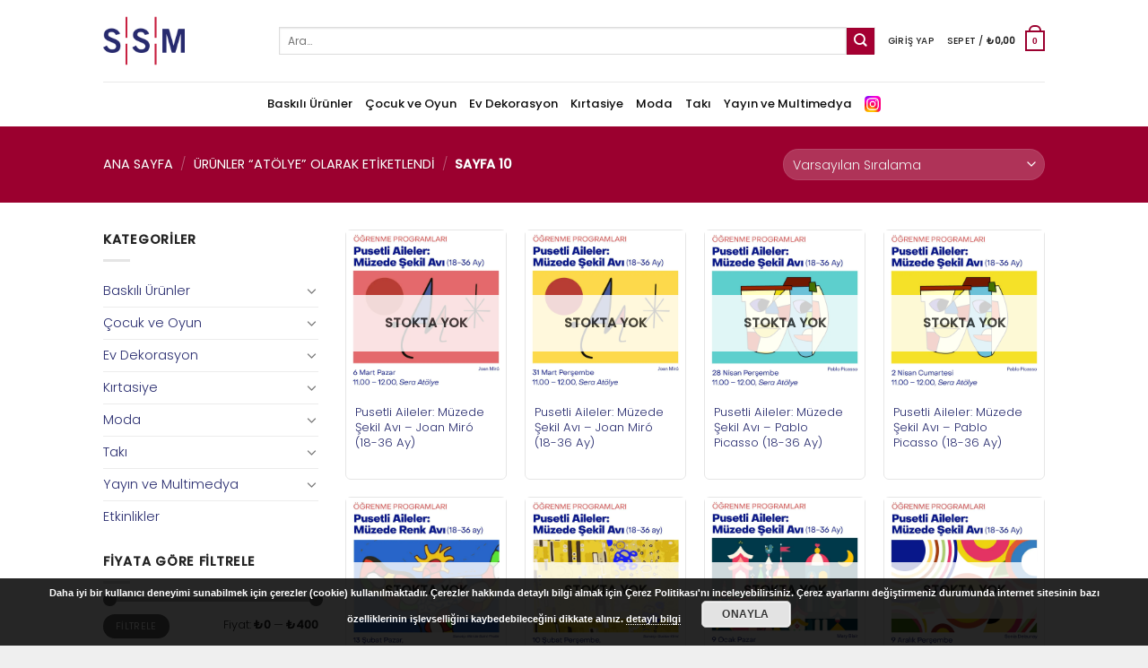

--- FILE ---
content_type: text/html; charset=UTF-8
request_url: https://sakipsabancimuzesi.org/shop/urun-etiketi/atolye/page/10/?add_to_wishlist=244117&_wpnonce=6eecaf2bd9
body_size: 136160
content:
<!DOCTYPE html>
<!--[if IE 9 ]> <html lang="tr" class="ie9 loading-site no-js"> <![endif]-->
<!--[if IE 8 ]> <html lang="tr" class="ie8 loading-site no-js"> <![endif]-->
<!--[if (gte IE 9)|!(IE)]><!--><html lang="tr" class="loading-site no-js"> <!--<![endif]-->
<head>
	<meta charset="UTF-8" />
	<link rel="profile" href="http://gmpg.org/xfn/11" />
	<link rel="pingback" href="https://sakipsabancimuzesi.org/shop/xmlrpc.php" />

	<script>(function(html){html.className = html.className.replace(/\bno-js\b/,'js')})(document.documentElement);</script>
<meta name='robots' content='index, follow, max-image-preview:large, max-snippet:-1, max-video-preview:-1' />
	<style>img:is([sizes="auto" i], [sizes^="auto," i]) { contain-intrinsic-size: 3000px 1500px }</style>
	<meta name="viewport" content="width=device-width, initial-scale=1, maximum-scale=1" /><script>window._wca = window._wca || [];</script>

	<!-- This site is optimized with the Yoast SEO plugin v26.0 - https://yoast.com/wordpress/plugins/seo/ -->
	<title>atölye arşivleri - Sayfa 10 / 18 - SSM Shop</title>
	<link rel="canonical" href="https://sakipsabancimuzesi.org/shop/urun-etiketi/atolye/page/10/" />
	<link rel="prev" href="https://sakipsabancimuzesi.org/shop/urun-etiketi/atolye/page/9/" />
	<link rel="next" href="https://sakipsabancimuzesi.org/shop/urun-etiketi/atolye/page/11/" />
	<meta property="og:locale" content="tr_TR" />
	<meta property="og:type" content="article" />
	<meta property="og:title" content="atölye arşivleri - Sayfa 10 / 18 - SSM Shop" />
	<meta property="og:url" content="https://sakipsabancimuzesi.org/shop/urun-etiketi/atolye/" />
	<meta property="og:site_name" content="SSM Shop" />
	<meta name="twitter:card" content="summary_large_image" />
	<script type="application/ld+json" class="yoast-schema-graph">{"@context":"https://schema.org","@graph":[{"@type":"CollectionPage","@id":"https://sakipsabancimuzesi.org/shop/urun-etiketi/atolye/","url":"https://sakipsabancimuzesi.org/shop/urun-etiketi/atolye/page/10/","name":"atölye arşivleri - Sayfa 10 / 18 - SSM Shop","isPartOf":{"@id":"https://sakipsabancimuzesi.org/shop/#website"},"primaryImageOfPage":{"@id":"https://sakipsabancimuzesi.org/shop/urun-etiketi/atolye/page/10/#primaryimage"},"image":{"@id":"https://sakipsabancimuzesi.org/shop/urun-etiketi/atolye/page/10/#primaryimage"},"thumbnailUrl":"https://sakipsabancimuzesi.org/shop/wp-content/uploads/2022/03/PUSETLI-AILELER-MART_POST1.jpg","breadcrumb":{"@id":"https://sakipsabancimuzesi.org/shop/urun-etiketi/atolye/page/10/#breadcrumb"},"inLanguage":"tr"},{"@type":"ImageObject","inLanguage":"tr","@id":"https://sakipsabancimuzesi.org/shop/urun-etiketi/atolye/page/10/#primaryimage","url":"https://sakipsabancimuzesi.org/shop/wp-content/uploads/2022/03/PUSETLI-AILELER-MART_POST1.jpg","contentUrl":"https://sakipsabancimuzesi.org/shop/wp-content/uploads/2022/03/PUSETLI-AILELER-MART_POST1.jpg","width":1080,"height":1080},{"@type":"BreadcrumbList","@id":"https://sakipsabancimuzesi.org/shop/urun-etiketi/atolye/page/10/#breadcrumb","itemListElement":[{"@type":"ListItem","position":1,"name":"Ana sayfa","item":"https://sakipsabancimuzesi.org/shop/"},{"@type":"ListItem","position":2,"name":"atölye"}]},{"@type":"WebSite","@id":"https://sakipsabancimuzesi.org/shop/#website","url":"https://sakipsabancimuzesi.org/shop/","name":"SSM Shop","description":"Sakıp Sabancı Müzesi, Mağaza","publisher":{"@id":"https://sakipsabancimuzesi.org/shop/#organization"},"potentialAction":[{"@type":"SearchAction","target":{"@type":"EntryPoint","urlTemplate":"https://sakipsabancimuzesi.org/shop/?s={search_term_string}"},"query-input":{"@type":"PropertyValueSpecification","valueRequired":true,"valueName":"search_term_string"}}],"inLanguage":"tr"},{"@type":"Organization","@id":"https://sakipsabancimuzesi.org/shop/#organization","name":"SSM Shop","url":"https://sakipsabancimuzesi.org/shop/","logo":{"@type":"ImageObject","inLanguage":"tr","@id":"https://sakipsabancimuzesi.org/shop/#/schema/logo/image/","url":"https://sakipsabancimuzesi.org/shop/wp-content/uploads/2019/11/logo.png","contentUrl":"https://sakipsabancimuzesi.org/shop/wp-content/uploads/2019/11/logo.png","width":227,"height":87,"caption":"SSM Shop"},"image":{"@id":"https://sakipsabancimuzesi.org/shop/#/schema/logo/image/"},"sameAs":["https://www.facebook.com/SakipSabanciMuzesi/"]}]}</script>
	<!-- / Yoast SEO plugin. -->


<link rel='dns-prefetch' href='//stats.wp.com' />
<link rel='dns-prefetch' href='//www.googletagmanager.com' />
<link rel='dns-prefetch' href='//fonts.googleapis.com' />
<link rel="alternate" type="application/rss+xml" title="SSM Shop &raquo; akışı" href="https://sakipsabancimuzesi.org/shop/feed/" />
<link rel="alternate" type="application/rss+xml" title="SSM Shop &raquo; yorum akışı" href="https://sakipsabancimuzesi.org/shop/comments/feed/" />
<link rel="alternate" type="application/rss+xml" title="SSM Shop &raquo; atölye Etiket akışı" href="https://sakipsabancimuzesi.org/shop/urun-etiketi/atolye/feed/" />
		<!-- This site uses the Google Analytics by ExactMetrics plugin v8.8.0 - Using Analytics tracking - https://www.exactmetrics.com/ -->
							<script src="//www.googletagmanager.com/gtag/js?id=G-D68B89QJ5V"  data-cfasync="false" data-wpfc-render="false" type="text/javascript" async></script>
			<script data-cfasync="false" data-wpfc-render="false" type="text/javascript">
				var em_version = '8.8.0';
				var em_track_user = true;
				var em_no_track_reason = '';
								var ExactMetricsDefaultLocations = {"page_location":"https:\/\/sakipsabancimuzesi.org\/shop\/urun-etiketi\/atolye\/page\/10\/?add_to_wishlist=244117&_wpnonce=6eecaf2bd9"};
								if ( typeof ExactMetricsPrivacyGuardFilter === 'function' ) {
					var ExactMetricsLocations = (typeof ExactMetricsExcludeQuery === 'object') ? ExactMetricsPrivacyGuardFilter( ExactMetricsExcludeQuery ) : ExactMetricsPrivacyGuardFilter( ExactMetricsDefaultLocations );
				} else {
					var ExactMetricsLocations = (typeof ExactMetricsExcludeQuery === 'object') ? ExactMetricsExcludeQuery : ExactMetricsDefaultLocations;
				}

								var disableStrs = [
										'ga-disable-G-D68B89QJ5V',
									];

				/* Function to detect opted out users */
				function __gtagTrackerIsOptedOut() {
					for (var index = 0; index < disableStrs.length; index++) {
						if (document.cookie.indexOf(disableStrs[index] + '=true') > -1) {
							return true;
						}
					}

					return false;
				}

				/* Disable tracking if the opt-out cookie exists. */
				if (__gtagTrackerIsOptedOut()) {
					for (var index = 0; index < disableStrs.length; index++) {
						window[disableStrs[index]] = true;
					}
				}

				/* Opt-out function */
				function __gtagTrackerOptout() {
					for (var index = 0; index < disableStrs.length; index++) {
						document.cookie = disableStrs[index] + '=true; expires=Thu, 31 Dec 2099 23:59:59 UTC; path=/';
						window[disableStrs[index]] = true;
					}
				}

				if ('undefined' === typeof gaOptout) {
					function gaOptout() {
						__gtagTrackerOptout();
					}
				}
								window.dataLayer = window.dataLayer || [];

				window.ExactMetricsDualTracker = {
					helpers: {},
					trackers: {},
				};
				if (em_track_user) {
					function __gtagDataLayer() {
						dataLayer.push(arguments);
					}

					function __gtagTracker(type, name, parameters) {
						if (!parameters) {
							parameters = {};
						}

						if (parameters.send_to) {
							__gtagDataLayer.apply(null, arguments);
							return;
						}

						if (type === 'event') {
														parameters.send_to = exactmetrics_frontend.v4_id;
							var hookName = name;
							if (typeof parameters['event_category'] !== 'undefined') {
								hookName = parameters['event_category'] + ':' + name;
							}

							if (typeof ExactMetricsDualTracker.trackers[hookName] !== 'undefined') {
								ExactMetricsDualTracker.trackers[hookName](parameters);
							} else {
								__gtagDataLayer('event', name, parameters);
							}
							
						} else {
							__gtagDataLayer.apply(null, arguments);
						}
					}

					__gtagTracker('js', new Date());
					__gtagTracker('set', {
						'developer_id.dNDMyYj': true,
											});
					if ( ExactMetricsLocations.page_location ) {
						__gtagTracker('set', ExactMetricsLocations);
					}
										__gtagTracker('config', 'G-D68B89QJ5V', {"forceSSL":"true"} );
										window.gtag = __gtagTracker;										(function () {
						/* https://developers.google.com/analytics/devguides/collection/analyticsjs/ */
						/* ga and __gaTracker compatibility shim. */
						var noopfn = function () {
							return null;
						};
						var newtracker = function () {
							return new Tracker();
						};
						var Tracker = function () {
							return null;
						};
						var p = Tracker.prototype;
						p.get = noopfn;
						p.set = noopfn;
						p.send = function () {
							var args = Array.prototype.slice.call(arguments);
							args.unshift('send');
							__gaTracker.apply(null, args);
						};
						var __gaTracker = function () {
							var len = arguments.length;
							if (len === 0) {
								return;
							}
							var f = arguments[len - 1];
							if (typeof f !== 'object' || f === null || typeof f.hitCallback !== 'function') {
								if ('send' === arguments[0]) {
									var hitConverted, hitObject = false, action;
									if ('event' === arguments[1]) {
										if ('undefined' !== typeof arguments[3]) {
											hitObject = {
												'eventAction': arguments[3],
												'eventCategory': arguments[2],
												'eventLabel': arguments[4],
												'value': arguments[5] ? arguments[5] : 1,
											}
										}
									}
									if ('pageview' === arguments[1]) {
										if ('undefined' !== typeof arguments[2]) {
											hitObject = {
												'eventAction': 'page_view',
												'page_path': arguments[2],
											}
										}
									}
									if (typeof arguments[2] === 'object') {
										hitObject = arguments[2];
									}
									if (typeof arguments[5] === 'object') {
										Object.assign(hitObject, arguments[5]);
									}
									if ('undefined' !== typeof arguments[1].hitType) {
										hitObject = arguments[1];
										if ('pageview' === hitObject.hitType) {
											hitObject.eventAction = 'page_view';
										}
									}
									if (hitObject) {
										action = 'timing' === arguments[1].hitType ? 'timing_complete' : hitObject.eventAction;
										hitConverted = mapArgs(hitObject);
										__gtagTracker('event', action, hitConverted);
									}
								}
								return;
							}

							function mapArgs(args) {
								var arg, hit = {};
								var gaMap = {
									'eventCategory': 'event_category',
									'eventAction': 'event_action',
									'eventLabel': 'event_label',
									'eventValue': 'event_value',
									'nonInteraction': 'non_interaction',
									'timingCategory': 'event_category',
									'timingVar': 'name',
									'timingValue': 'value',
									'timingLabel': 'event_label',
									'page': 'page_path',
									'location': 'page_location',
									'title': 'page_title',
									'referrer' : 'page_referrer',
								};
								for (arg in args) {
																		if (!(!args.hasOwnProperty(arg) || !gaMap.hasOwnProperty(arg))) {
										hit[gaMap[arg]] = args[arg];
									} else {
										hit[arg] = args[arg];
									}
								}
								return hit;
							}

							try {
								f.hitCallback();
							} catch (ex) {
							}
						};
						__gaTracker.create = newtracker;
						__gaTracker.getByName = newtracker;
						__gaTracker.getAll = function () {
							return [];
						};
						__gaTracker.remove = noopfn;
						__gaTracker.loaded = true;
						window['__gaTracker'] = __gaTracker;
					})();
									} else {
										console.log("");
					(function () {
						function __gtagTracker() {
							return null;
						}

						window['__gtagTracker'] = __gtagTracker;
						window['gtag'] = __gtagTracker;
					})();
									}
			</script>
			
							<!-- / Google Analytics by ExactMetrics -->
		<link rel='stylesheet' id='paymendo-block-payment-css' href='https://sakipsabancimuzesi.org/shop/wp-content/plugins/grilabs-woocommerce-pos/assets/block-assets/css/block-payment.css?ver=6.8.3' type='text/css' media='all' />
<link rel='stylesheet' id='wdp_cart-summary-css' href='https://sakipsabancimuzesi.org/shop/wp-content/plugins/advanced-dynamic-pricing-for-woocommerce/BaseVersion/assets/css/cart-summary.css?ver=4.10.1' type='text/css' media='all' />
<link rel='stylesheet' id='layerslider-css' href='https://sakipsabancimuzesi.org/shop/wp-content/plugins/LayerSlider/static/layerslider/css/layerslider.css?ver=6.9.2' type='text/css' media='all' />
<style id='wp-block-library-inline-css' type='text/css'>
:root{--wp-admin-theme-color:#007cba;--wp-admin-theme-color--rgb:0,124,186;--wp-admin-theme-color-darker-10:#006ba1;--wp-admin-theme-color-darker-10--rgb:0,107,161;--wp-admin-theme-color-darker-20:#005a87;--wp-admin-theme-color-darker-20--rgb:0,90,135;--wp-admin-border-width-focus:2px;--wp-block-synced-color:#7a00df;--wp-block-synced-color--rgb:122,0,223;--wp-bound-block-color:var(--wp-block-synced-color)}@media (min-resolution:192dpi){:root{--wp-admin-border-width-focus:1.5px}}.wp-element-button{cursor:pointer}:root{--wp--preset--font-size--normal:16px;--wp--preset--font-size--huge:42px}:root .has-very-light-gray-background-color{background-color:#eee}:root .has-very-dark-gray-background-color{background-color:#313131}:root .has-very-light-gray-color{color:#eee}:root .has-very-dark-gray-color{color:#313131}:root .has-vivid-green-cyan-to-vivid-cyan-blue-gradient-background{background:linear-gradient(135deg,#00d084,#0693e3)}:root .has-purple-crush-gradient-background{background:linear-gradient(135deg,#34e2e4,#4721fb 50%,#ab1dfe)}:root .has-hazy-dawn-gradient-background{background:linear-gradient(135deg,#faaca8,#dad0ec)}:root .has-subdued-olive-gradient-background{background:linear-gradient(135deg,#fafae1,#67a671)}:root .has-atomic-cream-gradient-background{background:linear-gradient(135deg,#fdd79a,#004a59)}:root .has-nightshade-gradient-background{background:linear-gradient(135deg,#330968,#31cdcf)}:root .has-midnight-gradient-background{background:linear-gradient(135deg,#020381,#2874fc)}.has-regular-font-size{font-size:1em}.has-larger-font-size{font-size:2.625em}.has-normal-font-size{font-size:var(--wp--preset--font-size--normal)}.has-huge-font-size{font-size:var(--wp--preset--font-size--huge)}.has-text-align-center{text-align:center}.has-text-align-left{text-align:left}.has-text-align-right{text-align:right}#end-resizable-editor-section{display:none}.aligncenter{clear:both}.items-justified-left{justify-content:flex-start}.items-justified-center{justify-content:center}.items-justified-right{justify-content:flex-end}.items-justified-space-between{justify-content:space-between}.screen-reader-text{border:0;clip-path:inset(50%);height:1px;margin:-1px;overflow:hidden;padding:0;position:absolute;width:1px;word-wrap:normal!important}.screen-reader-text:focus{background-color:#ddd;clip-path:none;color:#444;display:block;font-size:1em;height:auto;left:5px;line-height:normal;padding:15px 23px 14px;text-decoration:none;top:5px;width:auto;z-index:100000}html :where(.has-border-color){border-style:solid}html :where([style*=border-top-color]){border-top-style:solid}html :where([style*=border-right-color]){border-right-style:solid}html :where([style*=border-bottom-color]){border-bottom-style:solid}html :where([style*=border-left-color]){border-left-style:solid}html :where([style*=border-width]){border-style:solid}html :where([style*=border-top-width]){border-top-style:solid}html :where([style*=border-right-width]){border-right-style:solid}html :where([style*=border-bottom-width]){border-bottom-style:solid}html :where([style*=border-left-width]){border-left-style:solid}html :where(img[class*=wp-image-]){height:auto;max-width:100%}:where(figure){margin:0 0 1em}html :where(.is-position-sticky){--wp-admin--admin-bar--position-offset:var(--wp-admin--admin-bar--height,0px)}@media screen and (max-width:600px){html :where(.is-position-sticky){--wp-admin--admin-bar--position-offset:0px}}
</style>
<style id='classic-theme-styles-inline-css' type='text/css'>
/*! This file is auto-generated */
.wp-block-button__link{color:#fff;background-color:#32373c;border-radius:9999px;box-shadow:none;text-decoration:none;padding:calc(.667em + 2px) calc(1.333em + 2px);font-size:1.125em}.wp-block-file__button{background:#32373c;color:#fff;text-decoration:none}
</style>
<link rel='stylesheet' id='contact-form-7-css' href='https://sakipsabancimuzesi.org/shop/wp-content/plugins/contact-form-7/includes/css/styles.css?ver=6.1.2' type='text/css' media='all' />
<link rel='stylesheet' id='wcoa-front-app-css' href='https://sakipsabancimuzesi.org/shop/wp-content/plugins/order-attachments-for-woocommerce/assets/frontend/css/style.css?ver=2.5.1' type='text/css' media='all' />
<link rel='stylesheet' id='store-styles-css' href='https://sakipsabancimuzesi.org/shop/wp-content/plugins/wc-pickup-store/assets/css/stores.min.css?ver=6.8.3' type='text/css' media='all' />
<style id='woocommerce-inline-inline-css' type='text/css'>
.woocommerce form .form-row .required { visibility: visible; }
</style>
<link rel='stylesheet' id='grilabs-pos-inline-css' href='https://sakipsabancimuzesi.org/shop/wp-content/plugins/grilabs-woocommerce-pos/assets/css/inline-form.css?ver=6.8.3' type='text/css' media='all' />
<link rel='stylesheet' id='advance-ecommerce-tracking-css' href='https://sakipsabancimuzesi.org/shop/wp-content/plugins/woo-ecommerce-tracking-for-google-and-facebook/public/css/advance-ecommerce-tracking-public.css?ver=3.8.1' type='text/css' media='all' />
<link rel='stylesheet' id='brands-styles-css' href='https://sakipsabancimuzesi.org/shop/wp-content/plugins/woocommerce/assets/css/brands.css?ver=10.2.2' type='text/css' media='all' />
<link rel='stylesheet' id='swalcss-css' href='https://sakipsabancimuzesi.org/shop/wp-content/plugins/grilabs-woocommerce-pos/assets/css/sweetalert2.css?ver=6.8.3' type='text/css' media='all' />
<link rel='stylesheet' id='flatsome-main-css' href='https://sakipsabancimuzesi.org/shop/wp-content/themes/flatsome/assets/css/flatsome.css?ver=3.14.2' type='text/css' media='all' />
<style id='flatsome-main-inline-css' type='text/css'>
@font-face {
				font-family: "fl-icons";
				font-display: block;
				src: url(https://sakipsabancimuzesi.org/shop/wp-content/themes/flatsome/assets/css/icons/fl-icons.eot?v=3.14.2);
				src:
					url(https://sakipsabancimuzesi.org/shop/wp-content/themes/flatsome/assets/css/icons/fl-icons.eot#iefix?v=3.14.2) format("embedded-opentype"),
					url(https://sakipsabancimuzesi.org/shop/wp-content/themes/flatsome/assets/css/icons/fl-icons.woff2?v=3.14.2) format("woff2"),
					url(https://sakipsabancimuzesi.org/shop/wp-content/themes/flatsome/assets/css/icons/fl-icons.ttf?v=3.14.2) format("truetype"),
					url(https://sakipsabancimuzesi.org/shop/wp-content/themes/flatsome/assets/css/icons/fl-icons.woff?v=3.14.2) format("woff"),
					url(https://sakipsabancimuzesi.org/shop/wp-content/themes/flatsome/assets/css/icons/fl-icons.svg?v=3.14.2#fl-icons) format("svg");
			}
</style>
<link rel='stylesheet' id='flatsome-shop-css' href='https://sakipsabancimuzesi.org/shop/wp-content/themes/flatsome/assets/css/flatsome-shop.css?ver=3.14.2' type='text/css' media='all' />
<link rel='stylesheet' id='flatsome-style-css' href='https://sakipsabancimuzesi.org/shop/wp-content/themes/flatsome-child/style.css?ver=3.0' type='text/css' media='all' />
<link rel='stylesheet' id='flatsome-googlefonts-css' href='//fonts.googleapis.com/css?family=Poppins%3Aregular%2C300%2C300%2C500%2Cregular&#038;display=swap&#038;ver=3.9' type='text/css' media='all' />
<link rel='stylesheet' id='wdp_pricing-table-css' href='https://sakipsabancimuzesi.org/shop/wp-content/plugins/advanced-dynamic-pricing-for-woocommerce/BaseVersion/assets/css/pricing-table.css?ver=4.10.1' type='text/css' media='all' />
<link rel='stylesheet' id='wdp_deals-table-css' href='https://sakipsabancimuzesi.org/shop/wp-content/plugins/advanced-dynamic-pricing-for-woocommerce/BaseVersion/assets/css/deals-table.css?ver=4.10.1' type='text/css' media='all' />
<script type="text/javascript">
            window._nslDOMReady = (function () {
                const executedCallbacks = new Set();
            
                return function (callback) {
                    /**
                    * Third parties might dispatch DOMContentLoaded events, so we need to ensure that we only run our callback once!
                    */
                    if (executedCallbacks.has(callback)) return;
            
                    const wrappedCallback = function () {
                        if (executedCallbacks.has(callback)) return;
                        executedCallbacks.add(callback);
                        callback();
                    };
            
                    if (document.readyState === "complete" || document.readyState === "interactive") {
                        wrappedCallback();
                    } else {
                        document.addEventListener("DOMContentLoaded", wrappedCallback);
                    }
                };
            })();
        </script><script type="text/javascript" id="layerslider-greensock-js-extra">
/* <![CDATA[ */
var LS_Meta = {"v":"6.9.2"};
/* ]]> */
</script>
<script type="text/javascript" defer='defer' src="https://sakipsabancimuzesi.org/shop/wp-content/plugins/LayerSlider/static/layerslider/js/greensock.js?ver=1.19.0" id="layerslider-greensock-js"></script>
<script type="text/javascript" src="https://sakipsabancimuzesi.org/shop/wp-includes/js/jquery/jquery.min.js?ver=3.7.1" id="jquery-core-js"></script>
<script type="text/javascript" defer='defer' src="https://sakipsabancimuzesi.org/shop/wp-includes/js/jquery/jquery-migrate.min.js?ver=3.4.1" id="jquery-migrate-js"></script>
<script type="text/javascript" defer='defer' src="https://sakipsabancimuzesi.org/shop/wp-content/plugins/LayerSlider/static/layerslider/js/layerslider.kreaturamedia.jquery.js?ver=6.9.2" id="layerslider-js"></script>
<script type="text/javascript" defer='defer' src="https://sakipsabancimuzesi.org/shop/wp-content/plugins/LayerSlider/static/layerslider/js/layerslider.transitions.js?ver=6.9.2" id="layerslider-transitions-js"></script>
<script type="text/javascript" defer='defer' src="https://sakipsabancimuzesi.org/shop/wp-content/plugins/google-analytics-dashboard-for-wp/assets/js/frontend-gtag.min.js?ver=8.8.0" id="exactmetrics-frontend-script-js" async="async" data-wp-strategy="async"></script>
<script data-cfasync="false" data-wpfc-render="false" type="text/javascript" id='exactmetrics-frontend-script-js-extra'>/* <![CDATA[ */
var exactmetrics_frontend = {"js_events_tracking":"true","download_extensions":"zip,mp3,mpeg,pdf,docx,pptx,xlsx,rar","inbound_paths":"[{\"path\":\"\\\/go\\\/\",\"label\":\"affiliate\"},{\"path\":\"\\\/recommend\\\/\",\"label\":\"affiliate\"},{\"path\":\"\\\/passo\\\/\",\"label\":\"affiliate\"}]","home_url":"https:\/\/sakipsabancimuzesi.org\/shop","hash_tracking":"false","v4_id":"G-D68B89QJ5V"};/* ]]> */
</script>
<script type="text/javascript" defer='defer' src="https://sakipsabancimuzesi.org/shop/wp-content/plugins/woocommerce/assets/js/jquery-blockui/jquery.blockUI.min.js?ver=2.7.0-wc.10.2.2" id="jquery-blockui-js" defer="defer" data-wp-strategy="defer"></script>
<script type="text/javascript" id="wc-add-to-cart-js-extra">
/* <![CDATA[ */
var wc_add_to_cart_params = {"ajax_url":"\/shop\/wp-admin\/admin-ajax.php","wc_ajax_url":"\/shop\/?wc-ajax=%%endpoint%%","i18n_view_cart":"Sepeti g\u00f6r\u00fcnt\u00fcle","cart_url":"https:\/\/sakipsabancimuzesi.org\/shop\/cart\/","is_cart":"","cart_redirect_after_add":"no"};
/* ]]> */
</script>
<script type="text/javascript" defer='defer' src="https://sakipsabancimuzesi.org/shop/wp-content/plugins/woocommerce/assets/js/frontend/add-to-cart.min.js?ver=10.2.2" id="wc-add-to-cart-js" defer="defer" data-wp-strategy="defer"></script>
<script type="text/javascript" defer='defer' src="https://sakipsabancimuzesi.org/shop/wp-content/plugins/woocommerce/assets/js/js-cookie/js.cookie.min.js?ver=2.1.4-wc.10.2.2" id="js-cookie-js" defer="defer" data-wp-strategy="defer"></script>
<script type="text/javascript" id="woocommerce-js-extra">
/* <![CDATA[ */
var woocommerce_params = {"ajax_url":"\/shop\/wp-admin\/admin-ajax.php","wc_ajax_url":"\/shop\/?wc-ajax=%%endpoint%%","i18n_password_show":"\u015eifreyi g\u00f6ster","i18n_password_hide":"\u015eifreyi gizle"};
/* ]]> */
</script>
<script type="text/javascript" defer='defer' src="https://sakipsabancimuzesi.org/shop/wp-content/plugins/woocommerce/assets/js/frontend/woocommerce.min.js?ver=10.2.2" id="woocommerce-js" defer="defer" data-wp-strategy="defer"></script>
<script type="text/javascript" defer='defer' src="https://stats.wp.com/s-202546.js" id="woocommerce-analytics-js" defer="defer" data-wp-strategy="defer"></script>
<script type="text/javascript" defer='defer' src="https://sakipsabancimuzesi.org/shop/wp-content/plugins/grilabs-woocommerce-pos/assets/js/sweetalert2-full.js?ver=6.8.3" id="swaljs-js"></script>

<!-- Site Kit tarafından eklenen Google etiketi (gtag.js) snippet&#039;i -->
<!-- Google Analytics snippet added by Site Kit -->
<script type="text/javascript" defer='defer' src="https://www.googletagmanager.com/gtag/js?id=G-D68B89QJ5V" id="google_gtagjs-js" async></script>
<script type="text/javascript" id="google_gtagjs-js-after">
/* <![CDATA[ */
window.dataLayer = window.dataLayer || [];function gtag(){dataLayer.push(arguments);}
gtag("set","linker",{"domains":["sakipsabancimuzesi.org"]});
gtag("js", new Date());
gtag("set", "developer_id.dZTNiMT", true);
gtag("config", "G-D68B89QJ5V");
/* ]]> */
</script>
<meta name="generator" content="Powered by LayerSlider 6.9.2 - Multi-Purpose, Responsive, Parallax, Mobile-Friendly Slider Plugin for WordPress." />
<!-- LayerSlider updates and docs at: https://layerslider.kreaturamedia.com -->
<link rel="https://api.w.org/" href="https://sakipsabancimuzesi.org/shop/wp-json/" /><link rel="alternate" title="JSON" type="application/json" href="https://sakipsabancimuzesi.org/shop/wp-json/wp/v2/product_tag/255" /><link rel="EditURI" type="application/rsd+xml" title="RSD" href="https://sakipsabancimuzesi.org/shop/xmlrpc.php?rsd" />
<meta name="generator" content="WordPress 6.8.3" />
<meta name="generator" content="WooCommerce 10.2.2" />
<meta name="generator" content="Site Kit by Google 1.162.1" />	<style type="text/css">
		.shipping-pickup-store td .title {
			float: left;
			line-height: 30px;
		}
		.shipping-pickup-store td span.text {
			float: right;
		}
		.shipping-pickup-store td span.description {
			clear: both;
		}
		.shipping-pickup-store td > span:not([class*="select"]) {
			display: block;
			font-size: 14px;
			font-weight: normal;
			line-height: 1.4;
			margin-bottom: 0;
			padding: 6px 0;
			text-align: justify;
		}
		.shipping-pickup-store td #shipping-pickup-store-select {
			width: 100%;
		}
		.wps-store-details iframe {
			width: 100%;
		}
	</style>
		<style>img#wpstats{display:none}</style>
					<script type="text/javascript">
				(function (i, s, o, g, r, a, m) {i['GoogleAnalyticsObject'] = r;i[r] = i[r] || function () {
						   (i[r].q = i[r].q || []).push(arguments);}, i[r].l = 1 * new Date();a = s.createElement(o),
						    m = s.getElementsByTagName(o)[0];a.async = 1;a.src = g;m.parentNode.insertBefore(a, m);})
					        (window, document, 'script', '//www.google-analytics.com/analytics.js', '__gatd');
__gatd('create', 'UA-3735238-5', 'auto');
__gatd('require', 'ec');
__gatd('send','pageview');
								window['__gatd'] = __gatd;
			</script>
			<style>.bg{opacity: 0; transition: opacity 1s; -webkit-transition: opacity 1s;} .bg-loaded{opacity: 1;}</style><!--[if IE]><link rel="stylesheet" type="text/css" href="https://sakipsabancimuzesi.org/shop/wp-content/themes/flatsome/assets/css/ie-fallback.css"><script src="//cdnjs.cloudflare.com/ajax/libs/html5shiv/3.6.1/html5shiv.js"></script><script>var head = document.getElementsByTagName('head')[0],style = document.createElement('style');style.type = 'text/css';style.styleSheet.cssText = ':before,:after{content:none !important';head.appendChild(style);setTimeout(function(){head.removeChild(style);}, 0);</script><script src="https://sakipsabancimuzesi.org/shop/wp-content/themes/flatsome/assets/libs/ie-flexibility.js"></script><![endif]-->	<noscript><style>.woocommerce-product-gallery{ opacity: 1 !important; }</style></noscript>
	        <style type="text/css">
            .wdp_bulk_table_content .wdp_pricing_table_caption { color: #6d6d6d ! important} .wdp_bulk_table_content table thead td { color: #6d6d6d ! important} .wdp_bulk_table_content table thead td { background-color: #efefef ! important} .wdp_bulk_table_content table thead td { higlight_background_color-color: #efefef ! important} .wdp_bulk_table_content table thead td { higlight_text_color: #6d6d6d ! important} .wdp_bulk_table_content table tbody td { color: #6d6d6d ! important} .wdp_bulk_table_content table tbody td { background-color: #ffffff ! important} .wdp_bulk_table_content .wdp_pricing_table_footer { color: #6d6d6d ! important}        </style>
        
<!-- Google Tag Manager snippet added by Site Kit -->
<script type="text/javascript">
/* <![CDATA[ */

			( function( w, d, s, l, i ) {
				w[l] = w[l] || [];
				w[l].push( {'gtm.start': new Date().getTime(), event: 'gtm.js'} );
				var f = d.getElementsByTagName( s )[0],
					j = d.createElement( s ), dl = l != 'dataLayer' ? '&l=' + l : '';
				j.async = true;
				j.src = 'https://www.googletagmanager.com/gtm.js?id=' + i + dl;
				f.parentNode.insertBefore( j, f );
			} )( window, document, 'script', 'dataLayer', 'GTM-KT9JR8F' );
			
/* ]]> */
</script>

<!-- End Google Tag Manager snippet added by Site Kit -->
<link rel="icon" href="https://sakipsabancimuzesi.org/shop/wp-content/uploads/2022/06/cropped-icon-512-32x32.webp" sizes="32x32" />
<link rel="icon" href="https://sakipsabancimuzesi.org/shop/wp-content/uploads/2022/06/cropped-icon-512-192x192.webp" sizes="192x192" />
<link rel="apple-touch-icon" href="https://sakipsabancimuzesi.org/shop/wp-content/uploads/2022/06/cropped-icon-512-180x180.webp" />
<meta name="msapplication-TileImage" content="https://sakipsabancimuzesi.org/shop/wp-content/uploads/2022/06/cropped-icon-512-270x270.webp" />
<style id="custom-css" type="text/css">:root {--primary-color: #9b002f;}.header-main{height: 91px}#logo img{max-height: 91px}#logo{width:166px;}.stuck #logo img{padding:5px 0;}.header-bottom{min-height: 43px}.header-top{min-height: 30px}.transparent .header-main{height: 30px}.transparent #logo img{max-height: 30px}.has-transparent + .page-title:first-of-type,.has-transparent + #main > .page-title,.has-transparent + #main > div > .page-title,.has-transparent + #main .page-header-wrapper:first-of-type .page-title{padding-top: 80px;}.header.show-on-scroll,.stuck .header-main{height:99px!important}.stuck #logo img{max-height: 99px!important}.search-form{ width: 100%;}.header-bg-color, .header-wrapper {background-color: rgba(255,255,255,0.9)}.header-bottom {background-color: #ffffff}.header-main .nav > li > a{line-height: 25px }.stuck .header-main .nav > li > a{line-height: 19px }.header-bottom-nav > li > a{line-height: 30px }@media (max-width: 549px) {.header-main{height: 70px}#logo img{max-height: 70px}}.nav-dropdown{border-radius:3px}.nav-dropdown{font-size:91%}/* Color */.accordion-title.active, .has-icon-bg .icon .icon-inner,.logo a, .primary.is-underline, .primary.is-link, .badge-outline .badge-inner, .nav-outline > li.active> a,.nav-outline >li.active > a, .cart-icon strong,[data-color='primary'], .is-outline.primary{color: #9b002f;}/* Color !important */[data-text-color="primary"]{color: #9b002f!important;}/* Background Color */[data-text-bg="primary"]{background-color: #9b002f;}/* Background */.scroll-to-bullets a,.featured-title, .label-new.menu-item > a:after, .nav-pagination > li > .current,.nav-pagination > li > span:hover,.nav-pagination > li > a:hover,.has-hover:hover .badge-outline .badge-inner,button[type="submit"], .button.wc-forward:not(.checkout):not(.checkout-button), .button.submit-button, .button.primary:not(.is-outline),.featured-table .title,.is-outline:hover, .has-icon:hover .icon-label,.nav-dropdown-bold .nav-column li > a:hover, .nav-dropdown.nav-dropdown-bold > li > a:hover, .nav-dropdown-bold.dark .nav-column li > a:hover, .nav-dropdown.nav-dropdown-bold.dark > li > a:hover, .is-outline:hover, .tagcloud a:hover,.grid-tools a, input[type='submit']:not(.is-form), .box-badge:hover .box-text, input.button.alt,.nav-box > li > a:hover,.nav-box > li.active > a,.nav-pills > li.active > a ,.current-dropdown .cart-icon strong, .cart-icon:hover strong, .nav-line-bottom > li > a:before, .nav-line-grow > li > a:before, .nav-line > li > a:before,.banner, .header-top, .slider-nav-circle .flickity-prev-next-button:hover svg, .slider-nav-circle .flickity-prev-next-button:hover .arrow, .primary.is-outline:hover, .button.primary:not(.is-outline), input[type='submit'].primary, input[type='submit'].primary, input[type='reset'].button, input[type='button'].primary, .badge-inner{background-color: #9b002f;}/* Border */.nav-vertical.nav-tabs > li.active > a,.scroll-to-bullets a.active,.nav-pagination > li > .current,.nav-pagination > li > span:hover,.nav-pagination > li > a:hover,.has-hover:hover .badge-outline .badge-inner,.accordion-title.active,.featured-table,.is-outline:hover, .tagcloud a:hover,blockquote, .has-border, .cart-icon strong:after,.cart-icon strong,.blockUI:before, .processing:before,.loading-spin, .slider-nav-circle .flickity-prev-next-button:hover svg, .slider-nav-circle .flickity-prev-next-button:hover .arrow, .primary.is-outline:hover{border-color: #9b002f}.nav-tabs > li.active > a{border-top-color: #9b002f}.widget_shopping_cart_content .blockUI.blockOverlay:before { border-left-color: #9b002f }.woocommerce-checkout-review-order .blockUI.blockOverlay:before { border-left-color: #9b002f }/* Fill */.slider .flickity-prev-next-button:hover svg,.slider .flickity-prev-next-button:hover .arrow{fill: #9b002f;}/* Background Color */[data-icon-label]:after, .secondary.is-underline:hover,.secondary.is-outline:hover,.icon-label,.button.secondary:not(.is-outline),.button.alt:not(.is-outline), .badge-inner.on-sale, .button.checkout, .single_add_to_cart_button, .current .breadcrumb-step{ background-color:#a50032; }[data-text-bg="secondary"]{background-color: #a50032;}/* Color */.secondary.is-underline,.secondary.is-link, .secondary.is-outline,.stars a.active, .star-rating:before, .woocommerce-page .star-rating:before,.star-rating span:before, .color-secondary{color: #a50032}/* Color !important */[data-text-color="secondary"]{color: #a50032!important;}/* Border */.secondary.is-outline:hover{border-color:#a50032}.alert.is-underline:hover,.alert.is-outline:hover,.alert{background-color: #a50032}.alert.is-link, .alert.is-outline, .color-alert{color: #a50032;}/* Color !important */[data-text-color="alert"]{color: #a50032!important;}/* Background Color */[data-text-bg="alert"]{background-color: #a50032;}body{font-size: 91%;}@media screen and (max-width: 549px){body{font-size: 100%;}}body{font-family:"Poppins", sans-serif}body{font-weight: 300}body{color: #222222}.nav > li > a {font-family:"Poppins", sans-serif;}.mobile-sidebar-levels-2 .nav > li > ul > li > a {font-family:"Poppins", sans-serif;}.nav > li > a {font-weight: 500;}.mobile-sidebar-levels-2 .nav > li > ul > li > a {font-weight: 500;}h1,h2,h3,h4,h5,h6,.heading-font, .off-canvas-center .nav-sidebar.nav-vertical > li > a{font-family: "Poppins", sans-serif;}h1,h2,h3,h4,h5,h6,.heading-font,.banner h1,.banner h2{font-weight: 300;}h1,h2,h3,h4,h5,h6,.heading-font{color: #222222;}.alt-font{font-family: "Poppins", sans-serif;}.alt-font{font-weight: 0!important;}.header:not(.transparent) .header-nav-main.nav > li > a {color: #222222;}.header:not(.transparent) .header-bottom-nav.nav > li > a{color: #0a0a0a;}a{color: #272b6e;}.shop-page-title.featured-title .title-overlay{background-color: #9b002f;}@media screen and (min-width: 550px){.products .box-vertical .box-image{min-width: 960px!important;width: 960px!important;}}.footer-1{background-color: #ffffff}.footer-2{background-color: #faf7f1}.absolute-footer, html{background-color: #efefef}/* Custom CSS */div.pea_cook_wrapper.pea_cook_bottomcenter {bottom: 0px;left: 0px;margin: 0 0%;border-radius: 0;}.checkbox input[type="checkbox"], .checkbox-inline input[type="checkbox"], .radio input[type="radio"], .radio-inline input[type="radio"] {position: relative;margin-top: 4px;margin-left: 0px;}.wpuf-label > label {font-size: 1.2em;color: black;}.label-new.menu-item > a:after{content:"Yeni";}.label-hot.menu-item > a:after{content:"Yeni";}.label-sale.menu-item > a:after{content:"İndirim";}.label-popular.menu-item > a:after{content:"Popüler";}</style>		<style type="text/css" id="wp-custom-css">
			.badge-circle-inside .badge-inner, .badge-circle .badge-inner {
    border-radius: 2px;
    font-size: 12px;
    padding: 5px 4px;
    font-weight: 100;
}
.new-product-home{
	background: #C71F3F;
width:100px;height:100px;color:white;padding:20px 10px;border-radius:50%;text-align:center;position:absolute;top:-130px;left:0%
}
.product-small .box  {
	border: 1px solid #E6E6E6;
   border-radius: 6px;
}
span.amount {
    white-space: nowrap;
    color: #b20000;
    font-weight: bold;
}

.box-text {
    padding-top: .7em;
    padding-bottom: 1.4em;
    position: relative;
    width: 100%;
    font-size: .9em;
    line-height: 52px;
    /* border: 1px solid #E6E6E6; */
    border-radius: 6px;
    padding: 12px 10px;
}
@media only screen and (max-width: 600px) {
 .new-product-home {
    background: #C71F3F;
    width: 50px;
    height: 50px;
    color: white;
    padding: 13px 10px;
    border-radius: 50%;
    text-align: center;
    position: absolute;
    top: 304px;
    right: 35px;
    font-size: 10px;
	 z-index:2
}
}



.woocommerce-table__product-purchase-note.product-purchase-note p {
    text-align: left;
    line-height: 23px;
    font-weight: 500;
}


.atlas-game {
	margin-top:20px;
	display:block;
	width:150px
}
		</style>
		<style id="infinite-scroll-css" type="text/css">.page-load-status,.archive .woocommerce-pagination {display: none;}</style></head>

<body class="archive paged tax-product_tag term-atolye term-255 paged-10 wp-theme-flatsome wp-child-theme-flatsome-child theme-flatsome woocommerce woocommerce-page woocommerce-no-js lightbox nav-dropdown-has-arrow nav-dropdown-has-shadow">

		<!-- Google Tag Manager (noscript) snippet added by Site Kit -->
		<noscript>
			<iframe src="https://www.googletagmanager.com/ns.html?id=GTM-KT9JR8F" height="0" width="0" style="display:none;visibility:hidden"></iframe>
		</noscript>
		<!-- End Google Tag Manager (noscript) snippet added by Site Kit -->
		
<a class="skip-link screen-reader-text" href="#main">Skip to content</a>

<div id="wrapper">

	
	<header id="header" class="header has-sticky sticky-jump">
		<div class="header-wrapper">
			<div id="masthead" class="header-main hide-for-sticky">
      <div class="header-inner flex-row container logo-left" role="navigation">

          <!-- Logo -->
          <div id="logo" class="flex-col logo">
            <!-- Header logo -->
<a href="https://www.sakipsabancimuzesi.org" title="SSM Shop - Sakıp Sabancı Müzesi, Mağaza" rel="home">
    <img width="166" height="91" src="https://sakipsabancimuzesi.org/shop/wp-content/uploads/2021/08/icon-512.png" class="header_logo header-logo" alt="SSM Shop"/><img  width="166" height="91" src="https://sakipsabancimuzesi.org/shop/wp-content/uploads/2021/08/icon-512.png" class="header-logo-dark" alt="SSM Shop"/></a>
          </div>

          <!-- Mobile Left Elements -->
          <div class="flex-col show-for-medium flex-left">
            <ul class="mobile-nav nav nav-left ">
                          </ul>
          </div>

          <!-- Left Elements -->
          <div class="flex-col hide-for-medium flex-left
            flex-grow">
            <ul class="header-nav header-nav-main nav nav-left  nav-size-small nav-uppercase" >
              <li class="header-search-form search-form html relative has-icon">
	<div class="header-search-form-wrapper">
		<div class="searchform-wrapper ux-search-box relative is-normal"><form role="search" method="get" class="searchform" action="https://sakipsabancimuzesi.org/shop/">
	<div class="flex-row relative">
						<div class="flex-col flex-grow">
			<label class="screen-reader-text" for="woocommerce-product-search-field-0">Ara:</label>
			<input type="search" id="woocommerce-product-search-field-0" class="search-field mb-0" placeholder="Ara&hellip;" value="" name="s" />
			<input type="hidden" name="post_type" value="product" />
					</div>
		<div class="flex-col">
			<button type="submit" value="Ara" class="ux-search-submit submit-button secondary button icon mb-0" aria-label="Submit">
				<i class="icon-search" ></i>			</button>
		</div>
	</div>
	<div class="live-search-results text-left z-top"></div>
</form>
</div>	</div>
</li>            </ul>
          </div>

          <!-- Right Elements -->
          <div class="flex-col hide-for-medium flex-right">
            <ul class="header-nav header-nav-main nav nav-right  nav-size-small nav-uppercase">
              <li class="header-divider"></li><li class="account-item has-icon
    "
>

<a href="https://sakipsabancimuzesi.org/shop/hesabim/"
    class="nav-top-link nav-top-not-logged-in "
    data-open="#login-form-popup"  >
    <span>
    Giriş Yap      </span>
  
</a>



</li>
<li class="cart-item has-icon has-dropdown">

<a href="https://sakipsabancimuzesi.org/shop/cart/" title="Sepet" class="header-cart-link is-small">


<span class="header-cart-title">
   Sepet   /      <span class="cart-price"><span class="woocommerce-Price-amount amount"><bdi><span class="woocommerce-Price-currencySymbol">&#8378;</span>0,00</bdi></span></span>
  </span>

    <span class="cart-icon image-icon">
    <strong>0</strong>
  </span>
  </a>

 <ul class="nav-dropdown nav-dropdown-simple">
    <li class="html widget_shopping_cart">
      <div class="widget_shopping_cart_content">
        

	<p class="woocommerce-mini-cart__empty-message">Sepetinizde ürün bulunmuyor.</p>


      </div>
    </li>
     </ul>

</li>
            </ul>
          </div>

          <!-- Mobile Right Elements -->
          <div class="flex-col show-for-medium flex-right">
            <ul class="mobile-nav nav nav-right ">
              <li class="cart-item has-icon">

      <a href="https://sakipsabancimuzesi.org/shop/cart/" class="header-cart-link off-canvas-toggle nav-top-link is-small" data-open="#cart-popup" data-class="off-canvas-cart" title="Sepet" data-pos="right">
  
    <span class="cart-icon image-icon">
    <strong>0</strong>
  </span>
  </a>


  <!-- Cart Sidebar Popup -->
  <div id="cart-popup" class="mfp-hide widget_shopping_cart">
  <div class="cart-popup-inner inner-padding">
      <div class="cart-popup-title text-center">
          <h4 class="uppercase">Sepet</h4>
          <div class="is-divider"></div>
      </div>
      <div class="widget_shopping_cart_content">
          

	<p class="woocommerce-mini-cart__empty-message">Sepetinizde ürün bulunmuyor.</p>


      </div>
             <div class="cart-sidebar-content relative"></div>  </div>
  </div>

</li>
<li class="nav-icon has-icon">
  		<a href="#" data-open="#main-menu" data-pos="left" data-bg="main-menu-overlay" data-color="" class="is-small" aria-label="Menu" aria-controls="main-menu" aria-expanded="false">
		
		  <i class="icon-menu" ></i>
		  		</a>
	</li>            </ul>
          </div>

      </div>
     
            <div class="container"><div class="top-divider full-width"></div></div>
      </div><div id="wide-nav" class="header-bottom wide-nav nav-dark flex-has-center hide-for-medium">
    <div class="flex-row container">

            
                        <div class="flex-col hide-for-medium flex-center">
                <ul class="nav header-nav header-bottom-nav nav-center  nav-size-medium">
                    <li id="menu-item-242652" class="menu-item menu-item-type-custom menu-item-object-custom menu-item-242652 menu-item-design-default"><a href="https://sakipsabancimuzesi.org/shop/urun-kategori/baskili-urunler/" class="nav-top-link">Baskılı Ürünler</a></li>
<li id="menu-item-242653" class="menu-item menu-item-type-custom menu-item-object-custom menu-item-242653 menu-item-design-default"><a href="https://sakipsabancimuzesi.org/shop/urun-kategori/cocuk-ve-oyun/" class="nav-top-link">Çocuk ve Oyun</a></li>
<li id="menu-item-242654" class="menu-item menu-item-type-custom menu-item-object-custom menu-item-242654 menu-item-design-default"><a href="https://sakipsabancimuzesi.org/shop/urun-kategori/ev-dekorasyon/" class="nav-top-link">Ev Dekorasyon</a></li>
<li id="menu-item-242655" class="menu-item menu-item-type-custom menu-item-object-custom menu-item-242655 menu-item-design-default"><a href="https://sakipsabancimuzesi.org/shop/urun-kategori/kirtasiye-2/" class="nav-top-link">Kırtasiye</a></li>
<li id="menu-item-242656" class="menu-item menu-item-type-custom menu-item-object-custom menu-item-242656 menu-item-design-default"><a href="https://sakipsabancimuzesi.org/shop/urun-kategori/moda/" class="nav-top-link">Moda</a></li>
<li id="menu-item-242657" class="menu-item menu-item-type-custom menu-item-object-custom menu-item-242657 menu-item-design-default"><a href="https://sakipsabancimuzesi.org/shop/urun-kategori/taki/" class="nav-top-link">Takı</a></li>
<li id="menu-item-242658" class="menu-item menu-item-type-custom menu-item-object-custom menu-item-242658 menu-item-design-default"><a href="https://sakipsabancimuzesi.org/shop/urun-kategori/yayin-ve-multimedya/" class="nav-top-link">Yayın ve Multimedya</a></li>
<li class="html custom html_nav_position_text"><a  target="_blank" href="https://www.instagram.com/ssmmagaza/"><img  style="width:18px" src="https://sakipsabancimuzesi.org/shop/wp-content/uploads/2023/12/Instagram-Icon.png" /> </a></li>                </ul>
            </div>
            
            
            
    </div>
</div>

<div class="header-bg-container fill"><div class="header-bg-image fill"></div><div class="header-bg-color fill"></div></div>		</div>
	</header>

	<div class="shop-page-title category-page-title page-title featured-title dark ">

	<div class="page-title-bg fill">
		<div class="title-bg fill bg-fill" data-parallax-fade="true" data-parallax="-2" data-parallax-background data-parallax-container=".page-title"></div>
		<div class="title-overlay fill"></div>
	</div>

	<div class="page-title-inner flex-row  medium-flex-wrap container">
	  <div class="flex-col flex-grow medium-text-center">
	  	 	 <div class="is-medium">
	<nav class="woocommerce-breadcrumb breadcrumbs uppercase"><a href="https://sakipsabancimuzesi.org/shop">Ana Sayfa</a> <span class="divider">&#47;</span> <a href="https://sakipsabancimuzesi.org/shop/urun-etiketi/atolye/">Ürünler &ldquo;atölye&rdquo; olarak etiketlendi</a> <span class="divider">&#47;</span> Sayfa 10</nav></div>
<div class="category-filtering category-filter-row show-for-medium">
	<a href="#" data-open="#shop-sidebar" data-visible-after="true" data-pos="left" class="filter-button uppercase plain">
		<i class="icon-equalizer"></i>
		<strong>Filtrele</strong>
	</a>
	<div class="inline-block">
			</div>
</div>
	  </div>

	   <div class="flex-col medium-text-center  form-flat">
	  	 	<p class="woocommerce-result-count hide-for-medium">
	205 sonuçtan 109-120 arası gösteriliyor</p>
<form class="woocommerce-ordering" method="get">
		<select
		name="orderby"
		class="orderby"
					aria-label="Sipariş"
			>
					<option value="menu_order"  selected='selected'>Varsayılan Sıralama</option>
					<option value="popularity" >En çok incelenene göre sırala</option>
					<option value="date" >En yeniye göre sırala</option>
					<option value="price" >Fiyata göre sırala: Düşükten yükseğe</option>
					<option value="price-desc" >Fiyata göre sırala: Yüksekten düşüğe</option>
			</select>
	<input type="hidden" name="paged" value="1" />
	<input type="hidden" name="add_to_wishlist" value="244117" /><input type="hidden" name="_wpnonce" value="6eecaf2bd9" /></form>
	   </div>

	</div>
</div>

	<main id="main" class="">
<div class="row category-page-row">

		<div class="col large-3 hide-for-medium ">
						<div id="shop-sidebar" class="sidebar-inner col-inner">
				<aside id="woocommerce_product_categories-13" class="widget woocommerce widget_product_categories"><span class="widget-title shop-sidebar">Kategoriler</span><div class="is-divider small"></div><ul class="product-categories"><li class="cat-item cat-item-621 cat-parent"><a href="https://sakipsabancimuzesi.org/shop/urun-kategori/baskili-urunler/">Baskılı Ürünler</a><ul class='children'>
<li class="cat-item cat-item-623"><a href="https://sakipsabancimuzesi.org/shop/urun-kategori/baskili-urunler/art-print-baskili-urunler/">Art Print</a></li>
<li class="cat-item cat-item-626"><a href="https://sakipsabancimuzesi.org/shop/urun-kategori/baskili-urunler/kirtasiye/">Kırtasiye</a></li>
<li class="cat-item cat-item-627"><a href="https://sakipsabancimuzesi.org/shop/urun-kategori/baskili-urunler/magnet/">Magnet</a></li>
</ul>
</li>
<li class="cat-item cat-item-628 cat-parent"><a href="https://sakipsabancimuzesi.org/shop/urun-kategori/cocuk-ve-oyun/">Çocuk ve Oyun</a><ul class='children'>
<li class="cat-item cat-item-629"><a href="https://sakipsabancimuzesi.org/shop/urun-kategori/cocuk-ve-oyun/aktivite/">Aktivite</a></li>
<li class="cat-item cat-item-631"><a href="https://sakipsabancimuzesi.org/shop/urun-kategori/cocuk-ve-oyun/cocuk-oyunlari/">Çocuk Oyunları</a></li>
<li class="cat-item cat-item-632"><a href="https://sakipsabancimuzesi.org/shop/urun-kategori/cocuk-ve-oyun/puzzle/">Puzzle</a></li>
<li class="cat-item cat-item-760"><a href="https://sakipsabancimuzesi.org/shop/urun-kategori/cocuk-ve-oyun/cocuk-kitaplari-cocuk-ve-oyun/">Çocuk Kitapları</a></li>
</ul>
</li>
<li class="cat-item cat-item-634 cat-parent"><a href="https://sakipsabancimuzesi.org/shop/urun-kategori/ev-dekorasyon/">Ev Dekorasyon</a><ul class='children'>
<li class="cat-item cat-item-636"><a href="https://sakipsabancimuzesi.org/shop/urun-kategori/ev-dekorasyon/mutfak/">Mutfak</a></li>
<li class="cat-item cat-item-637"><a href="https://sakipsabancimuzesi.org/shop/urun-kategori/ev-dekorasyon/dekorasyon/">Dekorasyon</a></li>
<li class="cat-item cat-item-638"><a href="https://sakipsabancimuzesi.org/shop/urun-kategori/ev-dekorasyon/seramik/">Seramik</a></li>
<li class="cat-item cat-item-670"><a href="https://sakipsabancimuzesi.org/shop/urun-kategori/ev-dekorasyon/obje/">Obje</a></li>
<li class="cat-item cat-item-785"><a href="https://sakipsabancimuzesi.org/shop/urun-kategori/ev-dekorasyon/cam/">Cam</a></li>
</ul>
</li>
<li class="cat-item cat-item-641 cat-parent"><a href="https://sakipsabancimuzesi.org/shop/urun-kategori/kirtasiye-2/">Kırtasiye</a><ul class='children'>
<li class="cat-item cat-item-642"><a href="https://sakipsabancimuzesi.org/shop/urun-kategori/kirtasiye-2/ajanda-2/">Ajanda</a></li>
<li class="cat-item cat-item-643"><a href="https://sakipsabancimuzesi.org/shop/urun-kategori/kirtasiye-2/baskili/">Baskılı</a></li>
<li class="cat-item cat-item-644"><a href="https://sakipsabancimuzesi.org/shop/urun-kategori/kirtasiye-2/defter-kirtasiye-2/">Defter</a></li>
<li class="cat-item cat-item-645"><a href="https://sakipsabancimuzesi.org/shop/urun-kategori/kirtasiye-2/kalem/">Kalem</a></li>
</ul>
</li>
<li class="cat-item cat-item-649 cat-parent"><a href="https://sakipsabancimuzesi.org/shop/urun-kategori/moda/">Moda</a><ul class='children'>
<li class="cat-item cat-item-650"><a href="https://sakipsabancimuzesi.org/shop/urun-kategori/moda/aksesuar/">Aksesuar</a></li>
<li class="cat-item cat-item-652"><a href="https://sakipsabancimuzesi.org/shop/urun-kategori/moda/ipek/">İpek</a></li>
<li class="cat-item cat-item-653"><a href="https://sakipsabancimuzesi.org/shop/urun-kategori/moda/canta-moda/">Çanta</a></li>
<li class="cat-item cat-item-654"><a href="https://sakipsabancimuzesi.org/shop/urun-kategori/moda/tekstil-moda/">Tekstil</a></li>
<li class="cat-item cat-item-655"><a href="https://sakipsabancimuzesi.org/shop/urun-kategori/moda/tshirt/">Tshirt</a></li>
<li class="cat-item cat-item-761"><a href="https://sakipsabancimuzesi.org/shop/urun-kategori/moda/kisisel-bakim/">Kişisel Bakım</a></li>
<li class="cat-item cat-item-783"><a href="https://sakipsabancimuzesi.org/shop/urun-kategori/moda/pet-urunleri/">Pet Ürünleri</a></li>
</ul>
</li>
<li class="cat-item cat-item-656 cat-parent"><a href="https://sakipsabancimuzesi.org/shop/urun-kategori/taki/">Takı</a><ul class='children'>
<li class="cat-item cat-item-657"><a href="https://sakipsabancimuzesi.org/shop/urun-kategori/taki/aksesuar-taki/">Aksesuar</a></li>
<li class="cat-item cat-item-659"><a href="https://sakipsabancimuzesi.org/shop/urun-kategori/taki/kolye/">Kolye</a></li>
<li class="cat-item cat-item-660"><a href="https://sakipsabancimuzesi.org/shop/urun-kategori/taki/kupe/">Küpe</a></li>
</ul>
</li>
<li class="cat-item cat-item-662 cat-parent"><a href="https://sakipsabancimuzesi.org/shop/urun-kategori/yayin-ve-multimedya/">Yayın ve Multimedya</a><ul class='children'>
<li class="cat-item cat-item-663"><a href="https://sakipsabancimuzesi.org/shop/urun-kategori/yayin-ve-multimedya/kitap/">Kitap</a></li>
<li class="cat-item cat-item-664"><a href="https://sakipsabancimuzesi.org/shop/urun-kategori/yayin-ve-multimedya/sergi-kataloglari/">Sergi Katalogları</a></li>
<li class="cat-item cat-item-665"><a href="https://sakipsabancimuzesi.org/shop/urun-kategori/yayin-ve-multimedya/cocuk-kitaplari/">Çocuk Kitapları</a></li>
</ul>
</li>
<li class="cat-item cat-item-581"><a href="https://sakipsabancimuzesi.org/shop/urun-kategori/egitim-ve-etkinlik/etkinlikler/">Etkinlikler</a></li>
</ul></aside><aside id="woocommerce_price_filter-9" class="widget woocommerce widget_price_filter"><span class="widget-title shop-sidebar">Fiyata göre filtrele</span><div class="is-divider small"></div>
<form method="get" action="https://sakipsabancimuzesi.org/shop/urun-etiketi/atolye/">
	<div class="price_slider_wrapper">
		<div class="price_slider" style="display:none;"></div>
		<div class="price_slider_amount" data-step="10">
			<label class="screen-reader-text" for="min_price">En düşük fiyat</label>
			<input type="text" id="min_price" name="min_price" value="0" data-min="0" placeholder="En düşük fiyat" />
			<label class="screen-reader-text" for="max_price">En yüksek fiyat</label>
			<input type="text" id="max_price" name="max_price" value="400" data-max="400" placeholder="En yüksek fiyat" />
						<button type="submit" class="button">Filtrele</button>
			<div class="price_label" style="display:none;">
				Fiyat: <span class="from"></span> &mdash; <span class="to"></span>
			</div>
			<input type="hidden" name="add_to_wishlist" value="244117" /><input type="hidden" name="_wpnonce" value="6eecaf2bd9" />			<div class="clear"></div>
		</div>
	</div>
</form>

</aside>			</div>
					</div>

		<div class="col large-9">
		<div class="shop-container">
		
		<div class="woocommerce-notices-wrapper"></div><div class="products row row-small large-columns-4 medium-columns-3 small-columns-2">

<div class="product-small col has-hover out-of-stock product type-product post-247619 status-publish first outofstock product_tag-cocuk product_tag-atolye product_tag-yetiskin product_tag-aile product_tag-pusetli-aileler has-post-thumbnail virtual taxable purchasable product-type-simple">
	<div class="col-inner">
	
<div class="badge-container absolute left top z-1">
</div>
	<div class="product-small box ">
		<div class="box-image">
			<div class="image-fade_in_back">
				<a href="https://sakipsabancimuzesi.org/shop/urun/kategorilenmemis/pusetli-aileler-muzede-sekil-avi-joan-miro-18-36-ay/" aria-label="Pusetli Aileler: Müzede Şekil Avı - Joan Miró (18-36 Ay)">
					<img width="960" height="960" src="data:image/svg+xml,%3Csvg%20viewBox%3D%220%200%20960%20960%22%20xmlns%3D%22http%3A%2F%2Fwww.w3.org%2F2000%2Fsvg%22%3E%3C%2Fsvg%3E" data-src="https://sakipsabancimuzesi.org/shop/wp-content/uploads/2022/03/PUSETLI-AILELER-MART_POST1-960x960.jpg" class="lazy-load attachment-woocommerce_thumbnail size-woocommerce_thumbnail" alt="Pusetli Aileler: Müzede Şekil Avı - Joan Miró (18-36 Ay)" decoding="async" fetchpriority="high" srcset="" data-srcset="https://sakipsabancimuzesi.org/shop/wp-content/uploads/2022/03/PUSETLI-AILELER-MART_POST1-960x960.jpg 960w, https://sakipsabancimuzesi.org/shop/wp-content/uploads/2022/03/PUSETLI-AILELER-MART_POST1-400x400.jpg 400w, https://sakipsabancimuzesi.org/shop/wp-content/uploads/2022/03/PUSETLI-AILELER-MART_POST1-800x800.jpg 800w, https://sakipsabancimuzesi.org/shop/wp-content/uploads/2022/03/PUSETLI-AILELER-MART_POST1-280x280.jpg 280w, https://sakipsabancimuzesi.org/shop/wp-content/uploads/2022/03/PUSETLI-AILELER-MART_POST1-768x768.jpg 768w, https://sakipsabancimuzesi.org/shop/wp-content/uploads/2022/03/PUSETLI-AILELER-MART_POST1-100x100.jpg 100w, https://sakipsabancimuzesi.org/shop/wp-content/uploads/2022/03/PUSETLI-AILELER-MART_POST1.jpg 1080w" sizes="(max-width: 960px) 100vw, 960px" />				</a>
			</div>
			<div class="image-tools is-small top right show-on-hover">
							</div>
			<div class="image-tools is-small hide-for-small bottom left show-on-hover">
							</div>
			<div class="image-tools grid-tools text-center hide-for-small bottom hover-slide-in show-on-hover">
				  <a class="quick-view" data-prod="247619" href="#quick-view">Hızlı Bakış</a>			</div>
			<div class="out-of-stock-label">Stokta yok</div>		</div>

		<div class="box-text box-text-products">
			<div class="title-wrapper">		<p class="category uppercase is-smaller no-text-overflow product-cat op-7">
					</p>
	<p class="name product-title woocommerce-loop-product__title"><a href="https://sakipsabancimuzesi.org/shop/urun/kategorilenmemis/pusetli-aileler-muzede-sekil-avi-joan-miro-18-36-ay/" class="woocommerce-LoopProduct-link woocommerce-loop-product__link">Pusetli Aileler: Müzede Şekil Avı &#8211; Joan Miró (18-36 Ay)</a></p></div><div class="price-wrapper">
</div>		</div>
	</div>
		</div>
</div>

<div class="product-small col has-hover out-of-stock product type-product post-247624 status-publish outofstock product_tag-cocuk product_tag-atolye product_tag-yetiskin product_tag-aile product_tag-pusetli-aileler has-post-thumbnail virtual taxable purchasable product-type-simple">
	<div class="col-inner">
	
<div class="badge-container absolute left top z-1">
</div>
	<div class="product-small box ">
		<div class="box-image">
			<div class="image-fade_in_back">
				<a href="https://sakipsabancimuzesi.org/shop/urun/kategorilenmemis/pusetli-aileler-muzede-sekil-avi-joan-miro-18-36-ay-2/" aria-label="Pusetli Aileler: Müzede Şekil Avı - Joan Miró (18-36 Ay)">
					<img width="960" height="960" src="data:image/svg+xml,%3Csvg%20viewBox%3D%220%200%20960%20960%22%20xmlns%3D%22http%3A%2F%2Fwww.w3.org%2F2000%2Fsvg%22%3E%3C%2Fsvg%3E" data-src="https://sakipsabancimuzesi.org/shop/wp-content/uploads/2022/03/PUSETLI-AILELER-MART_POST4-960x960.jpg" class="lazy-load attachment-woocommerce_thumbnail size-woocommerce_thumbnail" alt="Pusetli Aileler: Müzede Şekil Avı - Joan Miró (18-36 Ay)" decoding="async" srcset="" data-srcset="https://sakipsabancimuzesi.org/shop/wp-content/uploads/2022/03/PUSETLI-AILELER-MART_POST4-960x960.jpg 960w, https://sakipsabancimuzesi.org/shop/wp-content/uploads/2022/03/PUSETLI-AILELER-MART_POST4-400x400.jpg 400w, https://sakipsabancimuzesi.org/shop/wp-content/uploads/2022/03/PUSETLI-AILELER-MART_POST4-800x800.jpg 800w, https://sakipsabancimuzesi.org/shop/wp-content/uploads/2022/03/PUSETLI-AILELER-MART_POST4-280x280.jpg 280w, https://sakipsabancimuzesi.org/shop/wp-content/uploads/2022/03/PUSETLI-AILELER-MART_POST4-768x768.jpg 768w, https://sakipsabancimuzesi.org/shop/wp-content/uploads/2022/03/PUSETLI-AILELER-MART_POST4-100x100.jpg 100w, https://sakipsabancimuzesi.org/shop/wp-content/uploads/2022/03/PUSETLI-AILELER-MART_POST4.jpg 1080w" sizes="(max-width: 960px) 100vw, 960px" />				</a>
			</div>
			<div class="image-tools is-small top right show-on-hover">
							</div>
			<div class="image-tools is-small hide-for-small bottom left show-on-hover">
							</div>
			<div class="image-tools grid-tools text-center hide-for-small bottom hover-slide-in show-on-hover">
				  <a class="quick-view" data-prod="247624" href="#quick-view">Hızlı Bakış</a>			</div>
			<div class="out-of-stock-label">Stokta yok</div>		</div>

		<div class="box-text box-text-products">
			<div class="title-wrapper">		<p class="category uppercase is-smaller no-text-overflow product-cat op-7">
					</p>
	<p class="name product-title woocommerce-loop-product__title"><a href="https://sakipsabancimuzesi.org/shop/urun/kategorilenmemis/pusetli-aileler-muzede-sekil-avi-joan-miro-18-36-ay-2/" class="woocommerce-LoopProduct-link woocommerce-loop-product__link">Pusetli Aileler: Müzede Şekil Avı &#8211; Joan Miró (18-36 Ay)</a></p></div><div class="price-wrapper">
</div>		</div>
	</div>
		</div>
</div>

<div class="product-small col has-hover out-of-stock product type-product post-248258 status-publish outofstock product_tag-cocuk product_tag-atolye product_tag-yetiskin product_tag-aile product_tag-pusetli-aileler has-post-thumbnail virtual taxable purchasable product-type-simple">
	<div class="col-inner">
	
<div class="badge-container absolute left top z-1">
</div>
	<div class="product-small box ">
		<div class="box-image">
			<div class="image-fade_in_back">
				<a href="https://sakipsabancimuzesi.org/shop/urun/kategorilenmemis/pusetli-aileler-muzede-sekil-avi-pablo-picasso-18-36-ay/" aria-label="Pusetli Aileler: Müzede Şekil Avı - Pablo Picasso (18-36 Ay)">
					<img width="960" height="960" src="data:image/svg+xml,%3Csvg%20viewBox%3D%220%200%20960%20960%22%20xmlns%3D%22http%3A%2F%2Fwww.w3.org%2F2000%2Fsvg%22%3E%3C%2Fsvg%3E" data-src="https://sakipsabancimuzesi.org/shop/wp-content/uploads/2022/03/PUSET_POST-4-960x960.jpg" class="lazy-load attachment-woocommerce_thumbnail size-woocommerce_thumbnail" alt="Pusetli Aileler: Müzede Şekil Avı - Pablo Picasso (18-36 Ay)" decoding="async" srcset="" data-srcset="https://sakipsabancimuzesi.org/shop/wp-content/uploads/2022/03/PUSET_POST-4-960x960.jpg 960w, https://sakipsabancimuzesi.org/shop/wp-content/uploads/2022/03/PUSET_POST-4-400x400.jpg 400w, https://sakipsabancimuzesi.org/shop/wp-content/uploads/2022/03/PUSET_POST-4-800x800.jpg 800w, https://sakipsabancimuzesi.org/shop/wp-content/uploads/2022/03/PUSET_POST-4-280x280.jpg 280w, https://sakipsabancimuzesi.org/shop/wp-content/uploads/2022/03/PUSET_POST-4-768x768.jpg 768w, https://sakipsabancimuzesi.org/shop/wp-content/uploads/2022/03/PUSET_POST-4-100x100.jpg 100w, https://sakipsabancimuzesi.org/shop/wp-content/uploads/2022/03/PUSET_POST-4.jpg 1080w" sizes="(max-width: 960px) 100vw, 960px" />				</a>
			</div>
			<div class="image-tools is-small top right show-on-hover">
							</div>
			<div class="image-tools is-small hide-for-small bottom left show-on-hover">
							</div>
			<div class="image-tools grid-tools text-center hide-for-small bottom hover-slide-in show-on-hover">
				  <a class="quick-view" data-prod="248258" href="#quick-view">Hızlı Bakış</a>			</div>
			<div class="out-of-stock-label">Stokta yok</div>		</div>

		<div class="box-text box-text-products">
			<div class="title-wrapper">		<p class="category uppercase is-smaller no-text-overflow product-cat op-7">
					</p>
	<p class="name product-title woocommerce-loop-product__title"><a href="https://sakipsabancimuzesi.org/shop/urun/kategorilenmemis/pusetli-aileler-muzede-sekil-avi-pablo-picasso-18-36-ay/" class="woocommerce-LoopProduct-link woocommerce-loop-product__link">Pusetli Aileler: Müzede Şekil Avı &#8211; Pablo Picasso (18-36 Ay)</a></p></div><div class="price-wrapper">
</div>		</div>
	</div>
		</div>
</div>

<div class="product-small col has-hover out-of-stock product type-product post-248264 status-publish last outofstock product_tag-cocuk product_tag-atolye product_tag-yetiskin product_tag-aile product_tag-pusetli-aileler has-post-thumbnail virtual taxable purchasable product-type-simple">
	<div class="col-inner">
	
<div class="badge-container absolute left top z-1">
</div>
	<div class="product-small box ">
		<div class="box-image">
			<div class="image-fade_in_back">
				<a href="https://sakipsabancimuzesi.org/shop/urun/kategorilenmemis/pusetli-aileler-muzede-sekil-avi-pablo-picasso-18-36-ay-2/" aria-label="Pusetli Aileler: Müzede Şekil Avı - Pablo Picasso (18-36 Ay)">
					<img width="960" height="960" src="data:image/svg+xml,%3Csvg%20viewBox%3D%220%200%20960%20960%22%20xmlns%3D%22http%3A%2F%2Fwww.w3.org%2F2000%2Fsvg%22%3E%3C%2Fsvg%3E" data-src="https://sakipsabancimuzesi.org/shop/wp-content/uploads/2022/03/PUSET_POST-1-960x960.jpg" class="lazy-load attachment-woocommerce_thumbnail size-woocommerce_thumbnail" alt="Pusetli Aileler: Müzede Şekil Avı - Pablo Picasso (18-36 Ay)" decoding="async" loading="lazy" srcset="" data-srcset="https://sakipsabancimuzesi.org/shop/wp-content/uploads/2022/03/PUSET_POST-1-960x960.jpg 960w, https://sakipsabancimuzesi.org/shop/wp-content/uploads/2022/03/PUSET_POST-1-400x400.jpg 400w, https://sakipsabancimuzesi.org/shop/wp-content/uploads/2022/03/PUSET_POST-1-800x800.jpg 800w, https://sakipsabancimuzesi.org/shop/wp-content/uploads/2022/03/PUSET_POST-1-280x280.jpg 280w, https://sakipsabancimuzesi.org/shop/wp-content/uploads/2022/03/PUSET_POST-1-768x768.jpg 768w, https://sakipsabancimuzesi.org/shop/wp-content/uploads/2022/03/PUSET_POST-1-100x100.jpg 100w, https://sakipsabancimuzesi.org/shop/wp-content/uploads/2022/03/PUSET_POST-1.jpg 1080w" sizes="auto, (max-width: 960px) 100vw, 960px" />				</a>
			</div>
			<div class="image-tools is-small top right show-on-hover">
							</div>
			<div class="image-tools is-small hide-for-small bottom left show-on-hover">
							</div>
			<div class="image-tools grid-tools text-center hide-for-small bottom hover-slide-in show-on-hover">
				  <a class="quick-view" data-prod="248264" href="#quick-view">Hızlı Bakış</a>			</div>
			<div class="out-of-stock-label">Stokta yok</div>		</div>

		<div class="box-text box-text-products">
			<div class="title-wrapper">		<p class="category uppercase is-smaller no-text-overflow product-cat op-7">
					</p>
	<p class="name product-title woocommerce-loop-product__title"><a href="https://sakipsabancimuzesi.org/shop/urun/kategorilenmemis/pusetli-aileler-muzede-sekil-avi-pablo-picasso-18-36-ay-2/" class="woocommerce-LoopProduct-link woocommerce-loop-product__link">Pusetli Aileler: Müzede Şekil Avı &#8211; Pablo Picasso (18-36 Ay)</a></p></div><div class="price-wrapper">
</div>		</div>
	</div>
		</div>
</div>

<div class="product-small col has-hover out-of-stock product type-product post-246420 status-publish first outofstock product_tag-cocuk product_tag-atolye product_tag-yetiskin product_tag-aile product_tag-pusetli-aileler has-post-thumbnail virtual taxable purchasable product-type-simple">
	<div class="col-inner">
	
<div class="badge-container absolute left top z-1">
</div>
	<div class="product-small box ">
		<div class="box-image">
			<div class="image-fade_in_back">
				<a href="https://sakipsabancimuzesi.org/shop/urun/kategorilenmemis/pusetli-aileler-muzede-renk-avi-niki-de-saint-phalle-18-36-ay/" aria-label="Pusetli Aileler: Müzede Renk Avı - Niki de Saint Phalle (18-36 Ay)">
					<img width="960" height="960" src="data:image/svg+xml,%3Csvg%20viewBox%3D%220%200%20960%20960%22%20xmlns%3D%22http%3A%2F%2Fwww.w3.org%2F2000%2Fsvg%22%3E%3C%2Fsvg%3E" data-src="https://sakipsabancimuzesi.org/shop/wp-content/uploads/2022/01/pusetli-subat-2-960x960.jpg" class="lazy-load attachment-woocommerce_thumbnail size-woocommerce_thumbnail" alt="Pusetli Aileler: Müzede Renk Avı - Niki de Saint Phalle (18-36 Ay)" decoding="async" loading="lazy" srcset="" data-srcset="https://sakipsabancimuzesi.org/shop/wp-content/uploads/2022/01/pusetli-subat-2-960x960.jpg 960w, https://sakipsabancimuzesi.org/shop/wp-content/uploads/2022/01/pusetli-subat-2-400x400.jpg 400w, https://sakipsabancimuzesi.org/shop/wp-content/uploads/2022/01/pusetli-subat-2-800x800.jpg 800w, https://sakipsabancimuzesi.org/shop/wp-content/uploads/2022/01/pusetli-subat-2-280x280.jpg 280w, https://sakipsabancimuzesi.org/shop/wp-content/uploads/2022/01/pusetli-subat-2-768x768.jpg 768w, https://sakipsabancimuzesi.org/shop/wp-content/uploads/2022/01/pusetli-subat-2-1536x1536.jpg 1536w, https://sakipsabancimuzesi.org/shop/wp-content/uploads/2022/01/pusetli-subat-2-2048x2048.jpg 2048w, https://sakipsabancimuzesi.org/shop/wp-content/uploads/2022/01/pusetli-subat-2-1280x1280.jpg 1280w, https://sakipsabancimuzesi.org/shop/wp-content/uploads/2022/01/pusetli-subat-2-100x100.jpg 100w" sizes="auto, (max-width: 960px) 100vw, 960px" />				</a>
			</div>
			<div class="image-tools is-small top right show-on-hover">
							</div>
			<div class="image-tools is-small hide-for-small bottom left show-on-hover">
							</div>
			<div class="image-tools grid-tools text-center hide-for-small bottom hover-slide-in show-on-hover">
				  <a class="quick-view" data-prod="246420" href="#quick-view">Hızlı Bakış</a>			</div>
			<div class="out-of-stock-label">Stokta yok</div>		</div>

		<div class="box-text box-text-products">
			<div class="title-wrapper">		<p class="category uppercase is-smaller no-text-overflow product-cat op-7">
					</p>
	<p class="name product-title woocommerce-loop-product__title"><a href="https://sakipsabancimuzesi.org/shop/urun/kategorilenmemis/pusetli-aileler-muzede-renk-avi-niki-de-saint-phalle-18-36-ay/" class="woocommerce-LoopProduct-link woocommerce-loop-product__link">Pusetli Aileler: Müzede Renk Avı &#8211; Niki de Saint Phalle (18-36 Ay)</a></p></div><div class="price-wrapper">
</div>		</div>
	</div>
		</div>
</div>

<div class="product-small col has-hover out-of-stock product type-product post-246417 status-publish outofstock product_tag-cocuk product_tag-atolye product_tag-yetiskin product_tag-aile product_tag-pusetli-aileler has-post-thumbnail virtual taxable purchasable product-type-simple">
	<div class="col-inner">
	
<div class="badge-container absolute left top z-1">
</div>
	<div class="product-small box ">
		<div class="box-image">
			<div class="image-fade_in_back">
				<a href="https://sakipsabancimuzesi.org/shop/urun/kategorilenmemis/pusetli-aileler-muzede-sekil-avi-gustav-klimt-18-36-ay/" aria-label="Pusetli Aileler: Müzede Şekil Avı - Gustav Klimt (18-36 Ay)">
					<img width="960" height="960" src="data:image/svg+xml,%3Csvg%20viewBox%3D%220%200%20960%20960%22%20xmlns%3D%22http%3A%2F%2Fwww.w3.org%2F2000%2Fsvg%22%3E%3C%2Fsvg%3E" data-src="https://sakipsabancimuzesi.org/shop/wp-content/uploads/2022/01/pusetli-subat-1-960x960.jpg" class="lazy-load attachment-woocommerce_thumbnail size-woocommerce_thumbnail" alt="Pusetli Aileler: Müzede Şekil Avı - Gustav Klimt (18-36 Ay)" decoding="async" loading="lazy" srcset="" data-srcset="https://sakipsabancimuzesi.org/shop/wp-content/uploads/2022/01/pusetli-subat-1-960x960.jpg 960w, https://sakipsabancimuzesi.org/shop/wp-content/uploads/2022/01/pusetli-subat-1-400x400.jpg 400w, https://sakipsabancimuzesi.org/shop/wp-content/uploads/2022/01/pusetli-subat-1-800x800.jpg 800w, https://sakipsabancimuzesi.org/shop/wp-content/uploads/2022/01/pusetli-subat-1-280x280.jpg 280w, https://sakipsabancimuzesi.org/shop/wp-content/uploads/2022/01/pusetli-subat-1-768x768.jpg 768w, https://sakipsabancimuzesi.org/shop/wp-content/uploads/2022/01/pusetli-subat-1-1536x1536.jpg 1536w, https://sakipsabancimuzesi.org/shop/wp-content/uploads/2022/01/pusetli-subat-1-2048x2048.jpg 2048w, https://sakipsabancimuzesi.org/shop/wp-content/uploads/2022/01/pusetli-subat-1-1280x1280.jpg 1280w, https://sakipsabancimuzesi.org/shop/wp-content/uploads/2022/01/pusetli-subat-1-100x100.jpg 100w" sizes="auto, (max-width: 960px) 100vw, 960px" />				</a>
			</div>
			<div class="image-tools is-small top right show-on-hover">
							</div>
			<div class="image-tools is-small hide-for-small bottom left show-on-hover">
							</div>
			<div class="image-tools grid-tools text-center hide-for-small bottom hover-slide-in show-on-hover">
				  <a class="quick-view" data-prod="246417" href="#quick-view">Hızlı Bakış</a>			</div>
			<div class="out-of-stock-label">Stokta yok</div>		</div>

		<div class="box-text box-text-products">
			<div class="title-wrapper">		<p class="category uppercase is-smaller no-text-overflow product-cat op-7">
					</p>
	<p class="name product-title woocommerce-loop-product__title"><a href="https://sakipsabancimuzesi.org/shop/urun/kategorilenmemis/pusetli-aileler-muzede-sekil-avi-gustav-klimt-18-36-ay/" class="woocommerce-LoopProduct-link woocommerce-loop-product__link">Pusetli Aileler: Müzede Şekil Avı &#8211; Gustav Klimt (18-36 Ay)</a></p></div><div class="price-wrapper">
</div>		</div>
	</div>
		</div>
</div>

<div class="product-small col has-hover out-of-stock product type-product post-244955 status-publish outofstock product_tag-cocuk product_tag-atolye product_tag-yetiskin product_tag-aile product_tag-pusetli-aileler has-post-thumbnail virtual taxable purchasable product-type-simple">
	<div class="col-inner">
	
<div class="badge-container absolute left top z-1">
</div>
	<div class="product-small box ">
		<div class="box-image">
			<div class="image-fade_in_back">
				<a href="https://sakipsabancimuzesi.org/shop/urun/kategorilenmemis/pusetli-aileler-muzede-sekil-avi-mary-blair-18-36-ay/" aria-label="Pusetli Aileler: Müzede Şekil Avı - Mary Blair (18-36 Ay)">
					<img width="960" height="960" src="data:image/svg+xml,%3Csvg%20viewBox%3D%220%200%20960%20960%22%20xmlns%3D%22http%3A%2F%2Fwww.w3.org%2F2000%2Fsvg%22%3E%3C%2Fsvg%3E" data-src="https://sakipsabancimuzesi.org/shop/wp-content/uploads/2021/12/1080x1080px-1-960x960.jpg" class="lazy-load attachment-woocommerce_thumbnail size-woocommerce_thumbnail" alt="Pusetli Aileler: Müzede Şekil Avı - Mary Blair (18-36 Ay)" decoding="async" loading="lazy" srcset="" data-srcset="https://sakipsabancimuzesi.org/shop/wp-content/uploads/2021/12/1080x1080px-1-960x960.jpg 960w, https://sakipsabancimuzesi.org/shop/wp-content/uploads/2021/12/1080x1080px-1-400x400.jpg 400w, https://sakipsabancimuzesi.org/shop/wp-content/uploads/2021/12/1080x1080px-1-800x800.jpg 800w, https://sakipsabancimuzesi.org/shop/wp-content/uploads/2021/12/1080x1080px-1-280x280.jpg 280w, https://sakipsabancimuzesi.org/shop/wp-content/uploads/2021/12/1080x1080px-1-768x768.jpg 768w, https://sakipsabancimuzesi.org/shop/wp-content/uploads/2021/12/1080x1080px-1-100x100.jpg 100w, https://sakipsabancimuzesi.org/shop/wp-content/uploads/2021/12/1080x1080px-1.jpg 1080w" sizes="auto, (max-width: 960px) 100vw, 960px" />				</a>
			</div>
			<div class="image-tools is-small top right show-on-hover">
							</div>
			<div class="image-tools is-small hide-for-small bottom left show-on-hover">
							</div>
			<div class="image-tools grid-tools text-center hide-for-small bottom hover-slide-in show-on-hover">
				  <a class="quick-view" data-prod="244955" href="#quick-view">Hızlı Bakış</a>			</div>
			<div class="out-of-stock-label">Stokta yok</div>		</div>

		<div class="box-text box-text-products">
			<div class="title-wrapper">		<p class="category uppercase is-smaller no-text-overflow product-cat op-7">
					</p>
	<p class="name product-title woocommerce-loop-product__title"><a href="https://sakipsabancimuzesi.org/shop/urun/kategorilenmemis/pusetli-aileler-muzede-sekil-avi-mary-blair-18-36-ay/" class="woocommerce-LoopProduct-link woocommerce-loop-product__link">Pusetli Aileler: Müzede Şekil Avı &#8211; Mary Blair (18-36 Ay)</a></p></div><div class="price-wrapper">
</div>		</div>
	</div>
		</div>
</div>

<div class="product-small col has-hover out-of-stock product type-product post-244699 status-publish last outofstock product_tag-cocuk product_tag-atolye product_tag-yetiskin product_tag-aile product_tag-pusetli-aileler has-post-thumbnail virtual taxable purchasable product-type-simple">
	<div class="col-inner">
	
<div class="badge-container absolute left top z-1">
</div>
	<div class="product-small box ">
		<div class="box-image">
			<div class="image-fade_in_back">
				<a href="https://sakipsabancimuzesi.org/shop/urun/kategorilenmemis/pusetli-aileler-muzede-sekil-avi-sonia-delaunay-18-36-ay/" aria-label="Pusetli Aileler: Müzede Şekil Avı - Sonia Delaunay (18-36 Ay)">
					<img width="960" height="960" src="data:image/svg+xml,%3Csvg%20viewBox%3D%220%200%20960%20960%22%20xmlns%3D%22http%3A%2F%2Fwww.w3.org%2F2000%2Fsvg%22%3E%3C%2Fsvg%3E" data-src="https://sakipsabancimuzesi.org/shop/wp-content/uploads/2021/12/sekil-960x960.jpeg" class="lazy-load attachment-woocommerce_thumbnail size-woocommerce_thumbnail" alt="Pusetli Aileler: Müzede Şekil Avı - Sonia Delaunay (18-36 Ay)" decoding="async" loading="lazy" srcset="" data-srcset="https://sakipsabancimuzesi.org/shop/wp-content/uploads/2021/12/sekil-960x960.jpeg 960w, https://sakipsabancimuzesi.org/shop/wp-content/uploads/2021/12/sekil-400x400.jpeg 400w, https://sakipsabancimuzesi.org/shop/wp-content/uploads/2021/12/sekil-800x800.jpeg 800w, https://sakipsabancimuzesi.org/shop/wp-content/uploads/2021/12/sekil-280x280.jpeg 280w, https://sakipsabancimuzesi.org/shop/wp-content/uploads/2021/12/sekil-768x768.jpeg 768w, https://sakipsabancimuzesi.org/shop/wp-content/uploads/2021/12/sekil-1536x1536.jpeg 1536w, https://sakipsabancimuzesi.org/shop/wp-content/uploads/2021/12/sekil-1280x1280.jpeg 1280w, https://sakipsabancimuzesi.org/shop/wp-content/uploads/2021/12/sekil-100x100.jpeg 100w, https://sakipsabancimuzesi.org/shop/wp-content/uploads/2021/12/sekil.jpeg 1600w" sizes="auto, (max-width: 960px) 100vw, 960px" />				</a>
			</div>
			<div class="image-tools is-small top right show-on-hover">
							</div>
			<div class="image-tools is-small hide-for-small bottom left show-on-hover">
							</div>
			<div class="image-tools grid-tools text-center hide-for-small bottom hover-slide-in show-on-hover">
				  <a class="quick-view" data-prod="244699" href="#quick-view">Hızlı Bakış</a>			</div>
			<div class="out-of-stock-label">Stokta yok</div>		</div>

		<div class="box-text box-text-products">
			<div class="title-wrapper">		<p class="category uppercase is-smaller no-text-overflow product-cat op-7">
					</p>
	<p class="name product-title woocommerce-loop-product__title"><a href="https://sakipsabancimuzesi.org/shop/urun/kategorilenmemis/pusetli-aileler-muzede-sekil-avi-sonia-delaunay-18-36-ay/" class="woocommerce-LoopProduct-link woocommerce-loop-product__link">Pusetli Aileler: Müzede Şekil Avı &#8211; Sonia Delaunay (18-36 Ay)</a></p></div><div class="price-wrapper">
</div>		</div>
	</div>
		</div>
</div>

<div class="product-small col has-hover out-of-stock product type-product post-241214 status-publish first outofstock product_tag-cocuk product_tag-atolye product_tag-yetiskin product_tag-aile product_tag-pusetli-aileler has-post-thumbnail virtual taxable purchasable product-type-simple">
	<div class="col-inner">
	
<div class="badge-container absolute left top z-1">
</div>
	<div class="product-small box ">
		<div class="box-image">
			<div class="image-fade_in_back">
				<a href="https://sakipsabancimuzesi.org/shop/urun/kategorilenmemis/pusetli-aileler-muzede-sekil-avi-18-36-ay/" aria-label="Pusetli Aileler: Müzede Şekil Avı (18-36 ay)">
					<img width="960" height="961" src="data:image/svg+xml,%3Csvg%20viewBox%3D%220%200%20960%20961%22%20xmlns%3D%22http%3A%2F%2Fwww.w3.org%2F2000%2Fsvg%22%3E%3C%2Fsvg%3E" data-src="https://sakipsabancimuzesi.org/shop/wp-content/uploads/2021/07/Muzede_sekil_avi-960x961.jpeg" class="lazy-load attachment-woocommerce_thumbnail size-woocommerce_thumbnail" alt="Pusetli Aileler: Müzede Şekil Avı (18-36 ay)" decoding="async" loading="lazy" srcset="" data-srcset="https://sakipsabancimuzesi.org/shop/wp-content/uploads/2021/07/Muzede_sekil_avi-960x961.jpeg 960w, https://sakipsabancimuzesi.org/shop/wp-content/uploads/2021/07/Muzede_sekil_avi-400x400.jpeg 400w, https://sakipsabancimuzesi.org/shop/wp-content/uploads/2021/07/Muzede_sekil_avi-800x800.jpeg 800w, https://sakipsabancimuzesi.org/shop/wp-content/uploads/2021/07/Muzede_sekil_avi-280x280.jpeg 280w, https://sakipsabancimuzesi.org/shop/wp-content/uploads/2021/07/Muzede_sekil_avi-768x768.jpeg 768w, https://sakipsabancimuzesi.org/shop/wp-content/uploads/2021/07/Muzede_sekil_avi-1536x1536.jpeg 1536w, https://sakipsabancimuzesi.org/shop/wp-content/uploads/2021/07/Muzede_sekil_avi-1280x1281.jpeg 1280w, https://sakipsabancimuzesi.org/shop/wp-content/uploads/2021/07/Muzede_sekil_avi-100x100.jpeg 100w, https://sakipsabancimuzesi.org/shop/wp-content/uploads/2021/07/Muzede_sekil_avi.jpeg 1599w" sizes="auto, (max-width: 960px) 100vw, 960px" />				</a>
			</div>
			<div class="image-tools is-small top right show-on-hover">
							</div>
			<div class="image-tools is-small hide-for-small bottom left show-on-hover">
							</div>
			<div class="image-tools grid-tools text-center hide-for-small bottom hover-slide-in show-on-hover">
				  <a class="quick-view" data-prod="241214" href="#quick-view">Hızlı Bakış</a>			</div>
			<div class="out-of-stock-label">Stokta yok</div>		</div>

		<div class="box-text box-text-products">
			<div class="title-wrapper">		<p class="category uppercase is-smaller no-text-overflow product-cat op-7">
					</p>
	<p class="name product-title woocommerce-loop-product__title"><a href="https://sakipsabancimuzesi.org/shop/urun/kategorilenmemis/pusetli-aileler-muzede-sekil-avi-18-36-ay/" class="woocommerce-LoopProduct-link woocommerce-loop-product__link">Pusetli Aileler: Müzede Şekil Avı (18-36 ay)</a></p></div><div class="price-wrapper">
</div>		</div>
	</div>
		</div>
</div>

<div class="product-small col has-hover out-of-stock product type-product post-241835 status-publish outofstock product_tag-cocuk product_tag-atolye product_tag-yetiskin product_tag-aile product_tag-pusetli-aileler has-post-thumbnail virtual taxable purchasable product-type-simple">
	<div class="col-inner">
	
<div class="badge-container absolute left top z-1">
</div>
	<div class="product-small box ">
		<div class="box-image">
			<div class="image-fade_in_back">
				<a href="https://sakipsabancimuzesi.org/shop/urun/kategorilenmemis/pusetli-aileler-muzede-sekil-avi-18-36-ay-2/" aria-label="Pusetli Aileler: Müzede Şekil Avı (18-36 ay)">
					<img width="960" height="960" src="data:image/svg+xml,%3Csvg%20viewBox%3D%220%200%20960%20960%22%20xmlns%3D%22http%3A%2F%2Fwww.w3.org%2F2000%2Fsvg%22%3E%3C%2Fsvg%3E" data-src="https://sakipsabancimuzesi.org/shop/wp-content/uploads/2021/08/SSM-OGRENME_1-960x960.jpg" class="lazy-load attachment-woocommerce_thumbnail size-woocommerce_thumbnail" alt="Pusetli Aileler: Müzede Şekil Avı (18-36 ay)" decoding="async" loading="lazy" srcset="" data-srcset="https://sakipsabancimuzesi.org/shop/wp-content/uploads/2021/08/SSM-OGRENME_1-960x960.jpg 960w, https://sakipsabancimuzesi.org/shop/wp-content/uploads/2021/08/SSM-OGRENME_1-400x400.jpg 400w, https://sakipsabancimuzesi.org/shop/wp-content/uploads/2021/08/SSM-OGRENME_1-800x800.jpg 800w, https://sakipsabancimuzesi.org/shop/wp-content/uploads/2021/08/SSM-OGRENME_1-280x280.jpg 280w, https://sakipsabancimuzesi.org/shop/wp-content/uploads/2021/08/SSM-OGRENME_1-768x768.jpg 768w, https://sakipsabancimuzesi.org/shop/wp-content/uploads/2021/08/SSM-OGRENME_1-1536x1536.jpg 1536w, https://sakipsabancimuzesi.org/shop/wp-content/uploads/2021/08/SSM-OGRENME_1-2048x2048.jpg 2048w, https://sakipsabancimuzesi.org/shop/wp-content/uploads/2021/08/SSM-OGRENME_1-1280x1280.jpg 1280w, https://sakipsabancimuzesi.org/shop/wp-content/uploads/2021/08/SSM-OGRENME_1-100x100.jpg 100w" sizes="auto, (max-width: 960px) 100vw, 960px" />				</a>
			</div>
			<div class="image-tools is-small top right show-on-hover">
							</div>
			<div class="image-tools is-small hide-for-small bottom left show-on-hover">
							</div>
			<div class="image-tools grid-tools text-center hide-for-small bottom hover-slide-in show-on-hover">
				  <a class="quick-view" data-prod="241835" href="#quick-view">Hızlı Bakış</a>			</div>
			<div class="out-of-stock-label">Stokta yok</div>		</div>

		<div class="box-text box-text-products">
			<div class="title-wrapper">		<p class="category uppercase is-smaller no-text-overflow product-cat op-7">
					</p>
	<p class="name product-title woocommerce-loop-product__title"><a href="https://sakipsabancimuzesi.org/shop/urun/kategorilenmemis/pusetli-aileler-muzede-sekil-avi-18-36-ay-2/" class="woocommerce-LoopProduct-link woocommerce-loop-product__link">Pusetli Aileler: Müzede Şekil Avı (18-36 ay)</a></p></div><div class="price-wrapper">
</div>		</div>
	</div>
		</div>
</div>

<div class="product-small col has-hover out-of-stock product type-product post-242930 status-publish outofstock product_tag-cocuk product_tag-atolye product_tag-yetiskin product_tag-aile product_tag-pusetli-aileler has-post-thumbnail virtual taxable purchasable product-type-simple">
	<div class="col-inner">
	
<div class="badge-container absolute left top z-1">
</div>
	<div class="product-small box ">
		<div class="box-image">
			<div class="image-fade_in_back">
				<a href="https://sakipsabancimuzesi.org/shop/urun/kategorilenmemis/pusetli-aileler-muzede-sekil-avi-18-36-ay-3/" aria-label="Pusetli Aileler: Müzede Şekil Avı (18-36 ay)">
					<img width="960" height="960" src="data:image/svg+xml,%3Csvg%20viewBox%3D%220%200%20960%20960%22%20xmlns%3D%22http%3A%2F%2Fwww.w3.org%2F2000%2Fsvg%22%3E%3C%2Fsvg%3E" data-src="https://sakipsabancimuzesi.org/shop/wp-content/uploads/2021/09/1-Sekil-Avi-960x960.jpeg" class="lazy-load attachment-woocommerce_thumbnail size-woocommerce_thumbnail" alt="Pusetli Aileler: Müzede Şekil Avı (18-36 ay)" decoding="async" loading="lazy" srcset="" data-srcset="https://sakipsabancimuzesi.org/shop/wp-content/uploads/2021/09/1-Sekil-Avi-960x960.jpeg 960w, https://sakipsabancimuzesi.org/shop/wp-content/uploads/2021/09/1-Sekil-Avi-400x400.jpeg 400w, https://sakipsabancimuzesi.org/shop/wp-content/uploads/2021/09/1-Sekil-Avi-800x800.jpeg 800w, https://sakipsabancimuzesi.org/shop/wp-content/uploads/2021/09/1-Sekil-Avi-280x280.jpeg 280w, https://sakipsabancimuzesi.org/shop/wp-content/uploads/2021/09/1-Sekil-Avi-768x768.jpeg 768w, https://sakipsabancimuzesi.org/shop/wp-content/uploads/2021/09/1-Sekil-Avi-1536x1536.jpeg 1536w, https://sakipsabancimuzesi.org/shop/wp-content/uploads/2021/09/1-Sekil-Avi-1280x1280.jpeg 1280w, https://sakipsabancimuzesi.org/shop/wp-content/uploads/2021/09/1-Sekil-Avi-100x100.jpeg 100w, https://sakipsabancimuzesi.org/shop/wp-content/uploads/2021/09/1-Sekil-Avi.jpeg 1600w" sizes="auto, (max-width: 960px) 100vw, 960px" />				</a>
			</div>
			<div class="image-tools is-small top right show-on-hover">
							</div>
			<div class="image-tools is-small hide-for-small bottom left show-on-hover">
							</div>
			<div class="image-tools grid-tools text-center hide-for-small bottom hover-slide-in show-on-hover">
				  <a class="quick-view" data-prod="242930" href="#quick-view">Hızlı Bakış</a>			</div>
			<div class="out-of-stock-label">Stokta yok</div>		</div>

		<div class="box-text box-text-products">
			<div class="title-wrapper">		<p class="category uppercase is-smaller no-text-overflow product-cat op-7">
					</p>
	<p class="name product-title woocommerce-loop-product__title"><a href="https://sakipsabancimuzesi.org/shop/urun/kategorilenmemis/pusetli-aileler-muzede-sekil-avi-18-36-ay-3/" class="woocommerce-LoopProduct-link woocommerce-loop-product__link">Pusetli Aileler: Müzede Şekil Avı (18-36 ay)</a></p></div><div class="price-wrapper">
</div>		</div>
	</div>
		</div>
</div>

<div class="product-small col has-hover out-of-stock product type-product post-237229 status-publish last outofstock product_tag-cocuk product_tag-atolye product_tag-cevrimici has-post-thumbnail virtual taxable purchasable product-type-simple">
	<div class="col-inner">
	
<div class="badge-container absolute left top z-1">
</div>
	<div class="product-small box ">
		<div class="box-image">
			<div class="image-fade_in_back">
				<a href="https://sakipsabancimuzesi.org/shop/urun/kategorilenmemis/cevrimici-cocuk-atolyeleri-2021-geri-donusumlu-heykeller-6-10-yas/" aria-label="Çevrimiçi Çocuk Atölyeleri 2021 - Geri Dönüşümlü Heykeller (6-10 yaş)">
					<img width="960" height="960" src="data:image/svg+xml,%3Csvg%20viewBox%3D%220%200%20960%20960%22%20xmlns%3D%22http%3A%2F%2Fwww.w3.org%2F2000%2Fsvg%22%3E%3C%2Fsvg%3E" data-src="https://sakipsabancimuzesi.org/shop/wp-content/uploads/2021/05/1-960x960.png" class="lazy-load attachment-woocommerce_thumbnail size-woocommerce_thumbnail" alt="Çevrimiçi Çocuk Atölyeleri 2021 - Geri Dönüşümlü Heykeller (6-10 yaş)" decoding="async" loading="lazy" srcset="" data-srcset="https://sakipsabancimuzesi.org/shop/wp-content/uploads/2021/05/1-960x960.png 960w, https://sakipsabancimuzesi.org/shop/wp-content/uploads/2021/05/1-400x400.png 400w, https://sakipsabancimuzesi.org/shop/wp-content/uploads/2021/05/1-800x800.png 800w, https://sakipsabancimuzesi.org/shop/wp-content/uploads/2021/05/1-280x280.png 280w, https://sakipsabancimuzesi.org/shop/wp-content/uploads/2021/05/1-768x768.png 768w, https://sakipsabancimuzesi.org/shop/wp-content/uploads/2021/05/1-100x100.png 100w, https://sakipsabancimuzesi.org/shop/wp-content/uploads/2021/05/1.png 1080w" sizes="auto, (max-width: 960px) 100vw, 960px" />				</a>
			</div>
			<div class="image-tools is-small top right show-on-hover">
							</div>
			<div class="image-tools is-small hide-for-small bottom left show-on-hover">
							</div>
			<div class="image-tools grid-tools text-center hide-for-small bottom hover-slide-in show-on-hover">
				  <a class="quick-view" data-prod="237229" href="#quick-view">Hızlı Bakış</a>			</div>
			<div class="out-of-stock-label">Stokta yok</div>		</div>

		<div class="box-text box-text-products">
			<div class="title-wrapper">		<p class="category uppercase is-smaller no-text-overflow product-cat op-7">
					</p>
	<p class="name product-title woocommerce-loop-product__title"><a href="https://sakipsabancimuzesi.org/shop/urun/kategorilenmemis/cevrimici-cocuk-atolyeleri-2021-geri-donusumlu-heykeller-6-10-yas/" class="woocommerce-LoopProduct-link woocommerce-loop-product__link">Çevrimiçi Çocuk Atölyeleri 2021 &#8211; Geri Dönüşümlü Heykeller (6-10 yaş)</a></p></div><div class="price-wrapper">
</div>		</div>
	</div>
		</div>
</div>
</div><!-- row --><div class="container">
<nav class="woocommerce-pagination">
	<ul class="page-numbers nav-pagination links text-center"><li><a class="prev page-number" href="https://sakipsabancimuzesi.org/shop/urun-etiketi/atolye/page/9/?add_to_wishlist=244117&#038;_wpnonce=6eecaf2bd9"><i class="icon-angle-left"></i></a></li><li><a class="page-number" href="https://sakipsabancimuzesi.org/shop/urun-etiketi/atolye/page/1/?add_to_wishlist=244117&#038;_wpnonce=6eecaf2bd9">1</a></li><li><a class="page-number" href="https://sakipsabancimuzesi.org/shop/urun-etiketi/atolye/page/2/?add_to_wishlist=244117&#038;_wpnonce=6eecaf2bd9">2</a></li><li><a class="page-number" href="https://sakipsabancimuzesi.org/shop/urun-etiketi/atolye/page/3/?add_to_wishlist=244117&#038;_wpnonce=6eecaf2bd9">3</a></li><li><span class="page-number dots">&hellip;</span></li><li><a class="page-number" href="https://sakipsabancimuzesi.org/shop/urun-etiketi/atolye/page/7/?add_to_wishlist=244117&#038;_wpnonce=6eecaf2bd9">7</a></li><li><a class="page-number" href="https://sakipsabancimuzesi.org/shop/urun-etiketi/atolye/page/8/?add_to_wishlist=244117&#038;_wpnonce=6eecaf2bd9">8</a></li><li><a class="page-number" href="https://sakipsabancimuzesi.org/shop/urun-etiketi/atolye/page/9/?add_to_wishlist=244117&#038;_wpnonce=6eecaf2bd9">9</a></li><li><span aria-current="page" class="page-number current">10</span></li><li><a class="page-number" href="https://sakipsabancimuzesi.org/shop/urun-etiketi/atolye/page/11/?add_to_wishlist=244117&#038;_wpnonce=6eecaf2bd9">11</a></li><li><a class="page-number" href="https://sakipsabancimuzesi.org/shop/urun-etiketi/atolye/page/12/?add_to_wishlist=244117&#038;_wpnonce=6eecaf2bd9">12</a></li><li><a class="page-number" href="https://sakipsabancimuzesi.org/shop/urun-etiketi/atolye/page/13/?add_to_wishlist=244117&#038;_wpnonce=6eecaf2bd9">13</a></li><li><span class="page-number dots">&hellip;</span></li><li><a class="page-number" href="https://sakipsabancimuzesi.org/shop/urun-etiketi/atolye/page/16/?add_to_wishlist=244117&#038;_wpnonce=6eecaf2bd9">16</a></li><li><a class="page-number" href="https://sakipsabancimuzesi.org/shop/urun-etiketi/atolye/page/17/?add_to_wishlist=244117&#038;_wpnonce=6eecaf2bd9">17</a></li><li><a class="page-number" href="https://sakipsabancimuzesi.org/shop/urun-etiketi/atolye/page/18/?add_to_wishlist=244117&#038;_wpnonce=6eecaf2bd9">18</a></li><li><a class="next page-number" href="https://sakipsabancimuzesi.org/shop/urun-etiketi/atolye/page/11/?add_to_wishlist=244117&#038;_wpnonce=6eecaf2bd9"><i class="icon-angle-right"></i></a></li></ul></nav>
</div>
<div class="page-load-status">
	<div class="loader-spinner infinite-scroll-request text-center">
			<div class="loading-spin"></div>
	</div>
</div>

		</div><!-- shop container -->		</div>
</div>

</main>

<footer id="footer" class="footer-wrapper">

	
<!-- FOOTER 1 -->

<!-- FOOTER 2 -->
<div class="footer-widgets footer footer-2 ">
		<div class="row large-columns-3 mb-0">
	   		
		<div id="block_widget-3" class="col pb-0 widget block_widget">
		<span class="widget-title">SSM'den Haberdar ol</span><div class="is-divider small"></div>
		<p>Aşağıdaki alanı doldurarak bizden haberdar olabilirsiniz.</p>

<div class="wpcf7 no-js" id="wpcf7-f158-o1" lang="en-US" dir="ltr" data-wpcf7-id="158">
<div class="screen-reader-response"><p role="status" aria-live="polite" aria-atomic="true"></p> <ul></ul></div>
<form action="/shop/urun-etiketi/atolye/page/10/?add_to_wishlist=244117&#038;_wpnonce=6eecaf2bd9#wpcf7-f158-o1" method="post" class="wpcf7-form init" aria-label="Contact form" novalidate="novalidate" data-status="init">
<fieldset class="hidden-fields-container"><input type="hidden" name="_wpcf7" value="158" /><input type="hidden" name="_wpcf7_version" value="6.1.2" /><input type="hidden" name="_wpcf7_locale" value="en_US" /><input type="hidden" name="_wpcf7_unit_tag" value="wpcf7-f158-o1" /><input type="hidden" name="_wpcf7_container_post" value="0" /><input type="hidden" name="_wpcf7_posted_data_hash" value="" />
</fieldset>
<div class="form-flat">
	<p><span class="wpcf7-form-control-wrap" data-name="your-email"><input size="40" maxlength="400" class="wpcf7-form-control wpcf7-email wpcf7-validates-as-required wpcf7-text wpcf7-validates-as-email" aria-required="true" aria-invalid="false" placeholder="E-posta adresiniz (gerekli)" value="" type="email" name="your-email" /></span>
	</p>
	<p><input class="wpcf7-form-control wpcf7-submit has-spinner button" type="submit" value="Kayıt ol" />
	</p>
</div><div class="wpcf7-response-output" aria-hidden="true"></div>
</form>
</div>

		</div>
		<div id="woocommerce_product_categories-15" class="col pb-0 widget woocommerce widget_product_categories"><span class="widget-title">Ürün kategorileri</span><div class="is-divider small"></div><ul class="product-categories"><li class="cat-item cat-item-621 cat-parent"><a href="https://sakipsabancimuzesi.org/shop/urun-kategori/baskili-urunler/">Baskılı Ürünler</a><ul class='children'>
<li class="cat-item cat-item-623"><a href="https://sakipsabancimuzesi.org/shop/urun-kategori/baskili-urunler/art-print-baskili-urunler/">Art Print</a></li>
<li class="cat-item cat-item-626"><a href="https://sakipsabancimuzesi.org/shop/urun-kategori/baskili-urunler/kirtasiye/">Kırtasiye</a></li>
<li class="cat-item cat-item-627"><a href="https://sakipsabancimuzesi.org/shop/urun-kategori/baskili-urunler/magnet/">Magnet</a></li>
</ul>
</li>
<li class="cat-item cat-item-628 cat-parent"><a href="https://sakipsabancimuzesi.org/shop/urun-kategori/cocuk-ve-oyun/">Çocuk ve Oyun</a><ul class='children'>
<li class="cat-item cat-item-629"><a href="https://sakipsabancimuzesi.org/shop/urun-kategori/cocuk-ve-oyun/aktivite/">Aktivite</a></li>
<li class="cat-item cat-item-631"><a href="https://sakipsabancimuzesi.org/shop/urun-kategori/cocuk-ve-oyun/cocuk-oyunlari/">Çocuk Oyunları</a></li>
<li class="cat-item cat-item-632"><a href="https://sakipsabancimuzesi.org/shop/urun-kategori/cocuk-ve-oyun/puzzle/">Puzzle</a></li>
<li class="cat-item cat-item-760"><a href="https://sakipsabancimuzesi.org/shop/urun-kategori/cocuk-ve-oyun/cocuk-kitaplari-cocuk-ve-oyun/">Çocuk Kitapları</a></li>
</ul>
</li>
<li class="cat-item cat-item-634 cat-parent"><a href="https://sakipsabancimuzesi.org/shop/urun-kategori/ev-dekorasyon/">Ev Dekorasyon</a><ul class='children'>
<li class="cat-item cat-item-636"><a href="https://sakipsabancimuzesi.org/shop/urun-kategori/ev-dekorasyon/mutfak/">Mutfak</a></li>
<li class="cat-item cat-item-637"><a href="https://sakipsabancimuzesi.org/shop/urun-kategori/ev-dekorasyon/dekorasyon/">Dekorasyon</a></li>
<li class="cat-item cat-item-638"><a href="https://sakipsabancimuzesi.org/shop/urun-kategori/ev-dekorasyon/seramik/">Seramik</a></li>
<li class="cat-item cat-item-670"><a href="https://sakipsabancimuzesi.org/shop/urun-kategori/ev-dekorasyon/obje/">Obje</a></li>
<li class="cat-item cat-item-785"><a href="https://sakipsabancimuzesi.org/shop/urun-kategori/ev-dekorasyon/cam/">Cam</a></li>
</ul>
</li>
<li class="cat-item cat-item-641 cat-parent"><a href="https://sakipsabancimuzesi.org/shop/urun-kategori/kirtasiye-2/">Kırtasiye</a><ul class='children'>
<li class="cat-item cat-item-642"><a href="https://sakipsabancimuzesi.org/shop/urun-kategori/kirtasiye-2/ajanda-2/">Ajanda</a></li>
<li class="cat-item cat-item-643"><a href="https://sakipsabancimuzesi.org/shop/urun-kategori/kirtasiye-2/baskili/">Baskılı</a></li>
<li class="cat-item cat-item-644"><a href="https://sakipsabancimuzesi.org/shop/urun-kategori/kirtasiye-2/defter-kirtasiye-2/">Defter</a></li>
<li class="cat-item cat-item-645"><a href="https://sakipsabancimuzesi.org/shop/urun-kategori/kirtasiye-2/kalem/">Kalem</a></li>
</ul>
</li>
<li class="cat-item cat-item-649 cat-parent"><a href="https://sakipsabancimuzesi.org/shop/urun-kategori/moda/">Moda</a><ul class='children'>
<li class="cat-item cat-item-650"><a href="https://sakipsabancimuzesi.org/shop/urun-kategori/moda/aksesuar/">Aksesuar</a></li>
<li class="cat-item cat-item-652"><a href="https://sakipsabancimuzesi.org/shop/urun-kategori/moda/ipek/">İpek</a></li>
<li class="cat-item cat-item-653"><a href="https://sakipsabancimuzesi.org/shop/urun-kategori/moda/canta-moda/">Çanta</a></li>
<li class="cat-item cat-item-654"><a href="https://sakipsabancimuzesi.org/shop/urun-kategori/moda/tekstil-moda/">Tekstil</a></li>
<li class="cat-item cat-item-655"><a href="https://sakipsabancimuzesi.org/shop/urun-kategori/moda/tshirt/">Tshirt</a></li>
<li class="cat-item cat-item-761"><a href="https://sakipsabancimuzesi.org/shop/urun-kategori/moda/kisisel-bakim/">Kişisel Bakım</a></li>
<li class="cat-item cat-item-783"><a href="https://sakipsabancimuzesi.org/shop/urun-kategori/moda/pet-urunleri/">Pet Ürünleri</a></li>
</ul>
</li>
<li class="cat-item cat-item-656 cat-parent"><a href="https://sakipsabancimuzesi.org/shop/urun-kategori/taki/">Takı</a><ul class='children'>
<li class="cat-item cat-item-657"><a href="https://sakipsabancimuzesi.org/shop/urun-kategori/taki/aksesuar-taki/">Aksesuar</a></li>
<li class="cat-item cat-item-659"><a href="https://sakipsabancimuzesi.org/shop/urun-kategori/taki/kolye/">Kolye</a></li>
<li class="cat-item cat-item-660"><a href="https://sakipsabancimuzesi.org/shop/urun-kategori/taki/kupe/">Küpe</a></li>
</ul>
</li>
<li class="cat-item cat-item-662 cat-parent"><a href="https://sakipsabancimuzesi.org/shop/urun-kategori/yayin-ve-multimedya/">Yayın ve Multimedya</a><ul class='children'>
<li class="cat-item cat-item-663"><a href="https://sakipsabancimuzesi.org/shop/urun-kategori/yayin-ve-multimedya/kitap/">Kitap</a></li>
<li class="cat-item cat-item-664"><a href="https://sakipsabancimuzesi.org/shop/urun-kategori/yayin-ve-multimedya/sergi-kataloglari/">Sergi Katalogları</a></li>
<li class="cat-item cat-item-665"><a href="https://sakipsabancimuzesi.org/shop/urun-kategori/yayin-ve-multimedya/cocuk-kitaplari/">Çocuk Kitapları</a></li>
</ul>
</li>
<li class="cat-item cat-item-581"><a href="https://sakipsabancimuzesi.org/shop/urun-kategori/egitim-ve-etkinlik/etkinlikler/">Etkinlikler</a></li>
</ul></div><div id="nav_menu-3" class="col pb-0 widget widget_nav_menu"><span class="widget-title">Faydalı Bağlantılar</span><div class="is-divider small"></div><div class="menu-ssm_shop_bottom-container"><ul id="menu-ssm_shop_bottom" class="menu"><li id="menu-item-57" class="menu-item menu-item-type-post_type menu-item-object-page menu-item-privacy-policy menu-item-57"><a rel="privacy-policy" href="https://sakipsabancimuzesi.org/shop/gizlilik-politikasi/">Gizlilik Politikası ve KVKK Aydınlatma Bildirimi</a></li>
<li id="menu-item-58" class="menu-item menu-item-type-post_type menu-item-object-page menu-item-58"><a href="https://sakipsabancimuzesi.org/shop/cerez-politikasi/">Çerez Politikası</a></li>
<li id="menu-item-1710" class="menu-item menu-item-type-post_type menu-item-object-page menu-item-1710"><a href="https://sakipsabancimuzesi.org/shop/mesafeli-satis-sozlesmesi/">Mesafeli Satış Sözleşmesi</a></li>
</ul></div></div>        
		</div>
</div>



<div class="absolute-footer light medium-text-center small-text-center">
  <div class="container clearfix">

    
    <div class="footer-primary pull-left">
            <div class="copyright-footer">
        Copyright 2025 © <strong>Sakıp Sabancı Müzesi</strong>      </div>
          </div>
  </div>
</div>

<a href="#top" class="back-to-top button icon invert plain fixed bottom z-1 is-outline round hide-for-medium" id="top-link" aria-label="Go to top"><i class="icon-angle-up" ></i></a>

</footer>

</div>

<div id="main-menu" class="mobile-sidebar no-scrollbar mfp-hide">
	<div class="sidebar-menu no-scrollbar ">
		<ul class="nav nav-sidebar nav-vertical nav-uppercase">
			<li class="header-search-form search-form html relative has-icon">
	<div class="header-search-form-wrapper">
		<div class="searchform-wrapper ux-search-box relative is-normal"><form role="search" method="get" class="searchform" action="https://sakipsabancimuzesi.org/shop/">
	<div class="flex-row relative">
						<div class="flex-col flex-grow">
			<label class="screen-reader-text" for="woocommerce-product-search-field-1">Search for:</label>
			<input type="search" id="woocommerce-product-search-field-1" class="search-field mb-0" placeholder="Search&hellip;" value="" name="s" />
			<input type="hidden" name="post_type" value="product" />
					</div>
		<div class="flex-col">
			<button type="submit" value="Search" class="ux-search-submit submit-button secondary button icon mb-0" aria-label="Submit">
				<i class="icon-search" ></i>			</button>
		</div>
	</div>
	<div class="live-search-results text-left z-top"></div>
</form>
</div>	</div>
</li><li class="menu-item menu-item-type-custom menu-item-object-custom menu-item-242652"><a href="https://sakipsabancimuzesi.org/shop/urun-kategori/baskili-urunler/">Baskılı Ürünler</a></li>
<li class="menu-item menu-item-type-custom menu-item-object-custom menu-item-242653"><a href="https://sakipsabancimuzesi.org/shop/urun-kategori/cocuk-ve-oyun/">Çocuk ve Oyun</a></li>
<li class="menu-item menu-item-type-custom menu-item-object-custom menu-item-242654"><a href="https://sakipsabancimuzesi.org/shop/urun-kategori/ev-dekorasyon/">Ev Dekorasyon</a></li>
<li class="menu-item menu-item-type-custom menu-item-object-custom menu-item-242655"><a href="https://sakipsabancimuzesi.org/shop/urun-kategori/kirtasiye-2/">Kırtasiye</a></li>
<li class="menu-item menu-item-type-custom menu-item-object-custom menu-item-242656"><a href="https://sakipsabancimuzesi.org/shop/urun-kategori/moda/">Moda</a></li>
<li class="menu-item menu-item-type-custom menu-item-object-custom menu-item-242657"><a href="https://sakipsabancimuzesi.org/shop/urun-kategori/taki/">Takı</a></li>
<li class="menu-item menu-item-type-custom menu-item-object-custom menu-item-242658"><a href="https://sakipsabancimuzesi.org/shop/urun-kategori/yayin-ve-multimedya/">Yayın ve Multimedya</a></li>
<li class="account-item has-icon menu-item">
<a href="https://sakipsabancimuzesi.org/shop/hesabim/"
    class="nav-top-link nav-top-not-logged-in">
    <span class="header-account-title">
    Login  </span>
</a>

</li>
		</ul>
	</div>
</div>
<script type="speculationrules">
{"prefetch":[{"source":"document","where":{"and":[{"href_matches":"\/shop\/*"},{"not":{"href_matches":["\/shop\/wp-*.php","\/shop\/wp-admin\/*","\/shop\/wp-content\/uploads\/*","\/shop\/wp-content\/*","\/shop\/wp-content\/plugins\/*","\/shop\/wp-content\/themes\/flatsome-child\/*","\/shop\/wp-content\/themes\/flatsome\/*","\/shop\/*\\?(.+)"]}},{"not":{"selector_matches":"a[rel~=\"nofollow\"]"}},{"not":{"selector_matches":".no-prefetch, .no-prefetch a"}}]},"eagerness":"conservative"}]}
</script>
    <script type="text/javascript">
    jQuery(document).ready(function($) {
        $('#billing_wooccm10').attr('maxlength', '11');
    });
    </script>
        <div id="login-form-popup" class="lightbox-content mfp-hide">
            <div class="woocommerce-notices-wrapper"></div>
<div class="account-container lightbox-inner">

	
			<div class="account-login-inner">

				<h3 class="uppercase">Login</h3>

				<form class="woocommerce-form woocommerce-form-login login" method="post">

					
					<p class="woocommerce-form-row woocommerce-form-row--wide form-row form-row-wide">
						<label for="username">Username or email address&nbsp;<span class="required">*</span></label>
						<input type="text" class="woocommerce-Input woocommerce-Input--text input-text" name="username" id="username" autocomplete="username" value="" />					</p>
					<p class="woocommerce-form-row woocommerce-form-row--wide form-row form-row-wide">
						<label for="password">Password&nbsp;<span class="required">*</span></label>
						<input class="woocommerce-Input woocommerce-Input--text input-text" type="password" name="password" id="password" autocomplete="current-password" />
					</p>

					
					<p class="form-row">
						<label class="woocommerce-form__label woocommerce-form__label-for-checkbox woocommerce-form-login__rememberme">
							<input class="woocommerce-form__input woocommerce-form__input-checkbox" name="rememberme" type="checkbox" id="rememberme" value="forever" /> <span>Remember me</span>
						</label>
						<input type="hidden" id="woocommerce-login-nonce" name="woocommerce-login-nonce" value="b7e6f43392" /><input type="hidden" name="_wp_http_referer" value="/shop/urun-etiketi/atolye/page/10/?add_to_wishlist=244117&#038;_wpnonce=6eecaf2bd9" />						<button type="submit" class="woocommerce-button button woocommerce-form-login__submit" name="login" value="Log in">Log in</button>
					</p>
					<p class="woocommerce-LostPassword lost_password">
						<a href="https://sakipsabancimuzesi.org/shop/hesabim/lost-password/">Lost your password?</a>
					</p>

					
				</form>
			</div>

			
</div>

          </div>
  <script type="application/ld+json">{"@context":"https:\/\/schema.org\/","@type":"BreadcrumbList","itemListElement":[{"@type":"ListItem","position":1,"item":{"name":"Ana Sayfa","@id":"https:\/\/sakipsabancimuzesi.org\/shop"}},{"@type":"ListItem","position":2,"item":{"name":"\u00dcr\u00fcnler &amp;ldquo;at\u00f6lye&amp;rdquo; olarak etiketlendi","@id":"https:\/\/sakipsabancimuzesi.org\/shop\/urun-etiketi\/atolye\/"}},{"@type":"ListItem","position":3,"item":{"name":"Sayfa 10","@id":"https:\/\/sakipsabancimuzesi.org\/shop\/urun-etiketi\/atolye\/page\/10\/?add_to_wishlist=244117&amp;_wpnonce=6eecaf2bd9"}}]}</script>	<script type='text/javascript'>
		(function () {
			var c = document.body.className;
			c = c.replace(/woocommerce-no-js/, 'woocommerce-js');
			document.body.className = c;
		})();
	</script>
	<script type="text/template" id="tmpl-variation-template">
	<div class="woocommerce-variation-description">{{{ data.variation.variation_description }}}</div>
	<div class="woocommerce-variation-price">{{{ data.variation.price_html }}}</div>
	<div class="woocommerce-variation-availability">{{{ data.variation.availability_html }}}</div>
</script>
<script type="text/template" id="tmpl-unavailable-variation-template">
	<p role="alert">Sorry, this product is unavailable. Please choose a different combination.</p>
</script>
<link rel='stylesheet' id='wc-blocks-style-css' href='https://sakipsabancimuzesi.org/shop/wp-content/plugins/woocommerce/assets/client/blocks/wc-blocks.css?ver=wc-10.2.2' type='text/css' media='all' />
<link rel='stylesheet' id='basecss-css' href='https://sakipsabancimuzesi.org/shop/wp-content/plugins/eu-cookie-law/css/style.css?ver=6.8.3' type='text/css' media='all' />
<style id='global-styles-inline-css' type='text/css'>
:root{--wp--preset--aspect-ratio--square: 1;--wp--preset--aspect-ratio--4-3: 4/3;--wp--preset--aspect-ratio--3-4: 3/4;--wp--preset--aspect-ratio--3-2: 3/2;--wp--preset--aspect-ratio--2-3: 2/3;--wp--preset--aspect-ratio--16-9: 16/9;--wp--preset--aspect-ratio--9-16: 9/16;--wp--preset--color--black: #000000;--wp--preset--color--cyan-bluish-gray: #abb8c3;--wp--preset--color--white: #ffffff;--wp--preset--color--pale-pink: #f78da7;--wp--preset--color--vivid-red: #cf2e2e;--wp--preset--color--luminous-vivid-orange: #ff6900;--wp--preset--color--luminous-vivid-amber: #fcb900;--wp--preset--color--light-green-cyan: #7bdcb5;--wp--preset--color--vivid-green-cyan: #00d084;--wp--preset--color--pale-cyan-blue: #8ed1fc;--wp--preset--color--vivid-cyan-blue: #0693e3;--wp--preset--color--vivid-purple: #9b51e0;--wp--preset--gradient--vivid-cyan-blue-to-vivid-purple: linear-gradient(135deg,rgba(6,147,227,1) 0%,rgb(155,81,224) 100%);--wp--preset--gradient--light-green-cyan-to-vivid-green-cyan: linear-gradient(135deg,rgb(122,220,180) 0%,rgb(0,208,130) 100%);--wp--preset--gradient--luminous-vivid-amber-to-luminous-vivid-orange: linear-gradient(135deg,rgba(252,185,0,1) 0%,rgba(255,105,0,1) 100%);--wp--preset--gradient--luminous-vivid-orange-to-vivid-red: linear-gradient(135deg,rgba(255,105,0,1) 0%,rgb(207,46,46) 100%);--wp--preset--gradient--very-light-gray-to-cyan-bluish-gray: linear-gradient(135deg,rgb(238,238,238) 0%,rgb(169,184,195) 100%);--wp--preset--gradient--cool-to-warm-spectrum: linear-gradient(135deg,rgb(74,234,220) 0%,rgb(151,120,209) 20%,rgb(207,42,186) 40%,rgb(238,44,130) 60%,rgb(251,105,98) 80%,rgb(254,248,76) 100%);--wp--preset--gradient--blush-light-purple: linear-gradient(135deg,rgb(255,206,236) 0%,rgb(152,150,240) 100%);--wp--preset--gradient--blush-bordeaux: linear-gradient(135deg,rgb(254,205,165) 0%,rgb(254,45,45) 50%,rgb(107,0,62) 100%);--wp--preset--gradient--luminous-dusk: linear-gradient(135deg,rgb(255,203,112) 0%,rgb(199,81,192) 50%,rgb(65,88,208) 100%);--wp--preset--gradient--pale-ocean: linear-gradient(135deg,rgb(255,245,203) 0%,rgb(182,227,212) 50%,rgb(51,167,181) 100%);--wp--preset--gradient--electric-grass: linear-gradient(135deg,rgb(202,248,128) 0%,rgb(113,206,126) 100%);--wp--preset--gradient--midnight: linear-gradient(135deg,rgb(2,3,129) 0%,rgb(40,116,252) 100%);--wp--preset--font-size--small: 13px;--wp--preset--font-size--medium: 20px;--wp--preset--font-size--large: 36px;--wp--preset--font-size--x-large: 42px;--wp--preset--spacing--20: 0.44rem;--wp--preset--spacing--30: 0.67rem;--wp--preset--spacing--40: 1rem;--wp--preset--spacing--50: 1.5rem;--wp--preset--spacing--60: 2.25rem;--wp--preset--spacing--70: 3.38rem;--wp--preset--spacing--80: 5.06rem;--wp--preset--shadow--natural: 6px 6px 9px rgba(0, 0, 0, 0.2);--wp--preset--shadow--deep: 12px 12px 50px rgba(0, 0, 0, 0.4);--wp--preset--shadow--sharp: 6px 6px 0px rgba(0, 0, 0, 0.2);--wp--preset--shadow--outlined: 6px 6px 0px -3px rgba(255, 255, 255, 1), 6px 6px rgba(0, 0, 0, 1);--wp--preset--shadow--crisp: 6px 6px 0px rgba(0, 0, 0, 1);}:where(.is-layout-flex){gap: 0.5em;}:where(.is-layout-grid){gap: 0.5em;}body .is-layout-flex{display: flex;}.is-layout-flex{flex-wrap: wrap;align-items: center;}.is-layout-flex > :is(*, div){margin: 0;}body .is-layout-grid{display: grid;}.is-layout-grid > :is(*, div){margin: 0;}:where(.wp-block-columns.is-layout-flex){gap: 2em;}:where(.wp-block-columns.is-layout-grid){gap: 2em;}:where(.wp-block-post-template.is-layout-flex){gap: 1.25em;}:where(.wp-block-post-template.is-layout-grid){gap: 1.25em;}.has-black-color{color: var(--wp--preset--color--black) !important;}.has-cyan-bluish-gray-color{color: var(--wp--preset--color--cyan-bluish-gray) !important;}.has-white-color{color: var(--wp--preset--color--white) !important;}.has-pale-pink-color{color: var(--wp--preset--color--pale-pink) !important;}.has-vivid-red-color{color: var(--wp--preset--color--vivid-red) !important;}.has-luminous-vivid-orange-color{color: var(--wp--preset--color--luminous-vivid-orange) !important;}.has-luminous-vivid-amber-color{color: var(--wp--preset--color--luminous-vivid-amber) !important;}.has-light-green-cyan-color{color: var(--wp--preset--color--light-green-cyan) !important;}.has-vivid-green-cyan-color{color: var(--wp--preset--color--vivid-green-cyan) !important;}.has-pale-cyan-blue-color{color: var(--wp--preset--color--pale-cyan-blue) !important;}.has-vivid-cyan-blue-color{color: var(--wp--preset--color--vivid-cyan-blue) !important;}.has-vivid-purple-color{color: var(--wp--preset--color--vivid-purple) !important;}.has-black-background-color{background-color: var(--wp--preset--color--black) !important;}.has-cyan-bluish-gray-background-color{background-color: var(--wp--preset--color--cyan-bluish-gray) !important;}.has-white-background-color{background-color: var(--wp--preset--color--white) !important;}.has-pale-pink-background-color{background-color: var(--wp--preset--color--pale-pink) !important;}.has-vivid-red-background-color{background-color: var(--wp--preset--color--vivid-red) !important;}.has-luminous-vivid-orange-background-color{background-color: var(--wp--preset--color--luminous-vivid-orange) !important;}.has-luminous-vivid-amber-background-color{background-color: var(--wp--preset--color--luminous-vivid-amber) !important;}.has-light-green-cyan-background-color{background-color: var(--wp--preset--color--light-green-cyan) !important;}.has-vivid-green-cyan-background-color{background-color: var(--wp--preset--color--vivid-green-cyan) !important;}.has-pale-cyan-blue-background-color{background-color: var(--wp--preset--color--pale-cyan-blue) !important;}.has-vivid-cyan-blue-background-color{background-color: var(--wp--preset--color--vivid-cyan-blue) !important;}.has-vivid-purple-background-color{background-color: var(--wp--preset--color--vivid-purple) !important;}.has-black-border-color{border-color: var(--wp--preset--color--black) !important;}.has-cyan-bluish-gray-border-color{border-color: var(--wp--preset--color--cyan-bluish-gray) !important;}.has-white-border-color{border-color: var(--wp--preset--color--white) !important;}.has-pale-pink-border-color{border-color: var(--wp--preset--color--pale-pink) !important;}.has-vivid-red-border-color{border-color: var(--wp--preset--color--vivid-red) !important;}.has-luminous-vivid-orange-border-color{border-color: var(--wp--preset--color--luminous-vivid-orange) !important;}.has-luminous-vivid-amber-border-color{border-color: var(--wp--preset--color--luminous-vivid-amber) !important;}.has-light-green-cyan-border-color{border-color: var(--wp--preset--color--light-green-cyan) !important;}.has-vivid-green-cyan-border-color{border-color: var(--wp--preset--color--vivid-green-cyan) !important;}.has-pale-cyan-blue-border-color{border-color: var(--wp--preset--color--pale-cyan-blue) !important;}.has-vivid-cyan-blue-border-color{border-color: var(--wp--preset--color--vivid-cyan-blue) !important;}.has-vivid-purple-border-color{border-color: var(--wp--preset--color--vivid-purple) !important;}.has-vivid-cyan-blue-to-vivid-purple-gradient-background{background: var(--wp--preset--gradient--vivid-cyan-blue-to-vivid-purple) !important;}.has-light-green-cyan-to-vivid-green-cyan-gradient-background{background: var(--wp--preset--gradient--light-green-cyan-to-vivid-green-cyan) !important;}.has-luminous-vivid-amber-to-luminous-vivid-orange-gradient-background{background: var(--wp--preset--gradient--luminous-vivid-amber-to-luminous-vivid-orange) !important;}.has-luminous-vivid-orange-to-vivid-red-gradient-background{background: var(--wp--preset--gradient--luminous-vivid-orange-to-vivid-red) !important;}.has-very-light-gray-to-cyan-bluish-gray-gradient-background{background: var(--wp--preset--gradient--very-light-gray-to-cyan-bluish-gray) !important;}.has-cool-to-warm-spectrum-gradient-background{background: var(--wp--preset--gradient--cool-to-warm-spectrum) !important;}.has-blush-light-purple-gradient-background{background: var(--wp--preset--gradient--blush-light-purple) !important;}.has-blush-bordeaux-gradient-background{background: var(--wp--preset--gradient--blush-bordeaux) !important;}.has-luminous-dusk-gradient-background{background: var(--wp--preset--gradient--luminous-dusk) !important;}.has-pale-ocean-gradient-background{background: var(--wp--preset--gradient--pale-ocean) !important;}.has-electric-grass-gradient-background{background: var(--wp--preset--gradient--electric-grass) !important;}.has-midnight-gradient-background{background: var(--wp--preset--gradient--midnight) !important;}.has-small-font-size{font-size: var(--wp--preset--font-size--small) !important;}.has-medium-font-size{font-size: var(--wp--preset--font-size--medium) !important;}.has-large-font-size{font-size: var(--wp--preset--font-size--large) !important;}.has-x-large-font-size{font-size: var(--wp--preset--font-size--x-large) !important;}
</style>
<script type="text/javascript" defer='defer' src="https://sakipsabancimuzesi.org/shop/wp-includes/js/dist/hooks.min.js?ver=4d63a3d491d11ffd8ac6" id="wp-hooks-js"></script>
<script type="text/javascript" defer='defer' src="https://sakipsabancimuzesi.org/shop/wp-includes/js/dist/i18n.min.js?ver=5e580eb46a90c2b997e6" id="wp-i18n-js"></script>
<script type="text/javascript" id="wp-i18n-js-after">
/* <![CDATA[ */
wp.i18n.setLocaleData( { 'text direction\u0004ltr': [ 'ltr' ] } );
/* ]]> */
</script>
<script type="text/javascript" defer='defer' src="https://sakipsabancimuzesi.org/shop/wp-content/plugins/contact-form-7/includes/swv/js/index.js?ver=6.1.2" id="swv-js"></script>
<script type="text/javascript" id="contact-form-7-js-translations">
/* <![CDATA[ */
( function( domain, translations ) {
	var localeData = translations.locale_data[ domain ] || translations.locale_data.messages;
	localeData[""].domain = domain;
	wp.i18n.setLocaleData( localeData, domain );
} )( "contact-form-7", {"translation-revision-date":"2024-07-22 17:28:11+0000","generator":"GlotPress\/4.0.1","domain":"messages","locale_data":{"messages":{"":{"domain":"messages","plural-forms":"nplurals=2; plural=n > 1;","lang":"tr"},"This contact form is placed in the wrong place.":["Bu ileti\u015fim formu yanl\u0131\u015f yere yerle\u015ftirilmi\u015f."],"Error:":["Hata:"]}},"comment":{"reference":"includes\/js\/index.js"}} );
/* ]]> */
</script>
<script type="text/javascript" id="contact-form-7-js-before">
/* <![CDATA[ */
var wpcf7 = {
    "api": {
        "root": "https:\/\/sakipsabancimuzesi.org\/shop\/wp-json\/",
        "namespace": "contact-form-7\/v1"
    },
    "cached": 1
};
/* ]]> */
</script>
<script type="text/javascript" defer='defer' src="https://sakipsabancimuzesi.org/shop/wp-content/plugins/contact-form-7/includes/js/index.js?ver=6.1.2" id="contact-form-7-js"></script>
<script type="text/javascript" id="awdr-main-js-extra">
/* <![CDATA[ */
var awdr_params = {"ajaxurl":"https:\/\/sakipsabancimuzesi.org\/shop\/wp-admin\/admin-ajax.php","nonce":"e9e0e2a801","enable_update_price_with_qty":"show_when_matched","refresh_order_review":"0","custom_target_simple_product":"","custom_target_variable_product":"","js_init_trigger":"","awdr_opacity_to_bulk_table":"","awdr_dynamic_bulk_table_status":"0","awdr_dynamic_bulk_table_off":"on","custom_simple_product_id_selector":"","custom_variable_product_id_selector":""};
/* ]]> */
</script>
<script type="text/javascript" defer='defer' src="https://sakipsabancimuzesi.org/shop/wp-content/plugins/woo-discount-rules/v2/Assets/Js/site_main.js?ver=2.6.11" id="awdr-main-js"></script>
<script type="text/javascript" defer='defer' src="https://sakipsabancimuzesi.org/shop/wp-content/plugins/woo-discount-rules/v2/Assets/Js/awdr-dynamic-price.js?ver=2.6.11" id="awdr-dynamic-price-js"></script>
<script type="text/javascript" defer='defer' src="https://sakipsabancimuzesi.org/shop/wp-content/themes/flatsome/inc/extensions/flatsome-live-search/flatsome-live-search.js?ver=3.14.2" id="flatsome-live-search-js"></script>
<script type="text/javascript" defer='defer' src="https://sakipsabancimuzesi.org/shop/wp-content/plugins/woocommerce/assets/js/sourcebuster/sourcebuster.min.js?ver=10.2.2" id="sourcebuster-js-js"></script>
<script type="text/javascript" id="wc-order-attribution-js-extra">
/* <![CDATA[ */
var wc_order_attribution = {"params":{"lifetime":1.0e-5,"session":30,"base64":false,"ajaxurl":"https:\/\/sakipsabancimuzesi.org\/shop\/wp-admin\/admin-ajax.php","prefix":"wc_order_attribution_","allowTracking":true},"fields":{"source_type":"current.typ","referrer":"current_add.rf","utm_campaign":"current.cmp","utm_source":"current.src","utm_medium":"current.mdm","utm_content":"current.cnt","utm_id":"current.id","utm_term":"current.trm","utm_source_platform":"current.plt","utm_creative_format":"current.fmt","utm_marketing_tactic":"current.tct","session_entry":"current_add.ep","session_start_time":"current_add.fd","session_pages":"session.pgs","session_count":"udata.vst","user_agent":"udata.uag"}};
/* ]]> */
</script>
<script type="text/javascript" defer='defer' src="https://sakipsabancimuzesi.org/shop/wp-content/plugins/woocommerce/assets/js/frontend/order-attribution.min.js?ver=10.2.2" id="wc-order-attribution-js"></script>
<script type="text/javascript" defer='defer' src="https://sakipsabancimuzesi.org/shop/wp-includes/js/dist/vendor/wp-polyfill.min.js?ver=3.15.0" id="wp-polyfill-js"></script>
<script type="text/javascript" defer='defer' src="https://sakipsabancimuzesi.org/shop/wp-includes/js/hoverIntent.min.js?ver=1.10.2" id="hoverIntent-js"></script>
<script type="text/javascript" id="flatsome-js-js-extra">
/* <![CDATA[ */
var flatsomeVars = {"ajaxurl":"https:\/\/sakipsabancimuzesi.org\/shop\/wp-admin\/admin-ajax.php","rtl":"","sticky_height":"99","assets_url":"https:\/\/sakipsabancimuzesi.org\/shop\/wp-content\/themes\/flatsome\/assets\/js\/","lightbox":{"close_markup":"<button title=\"%title%\" type=\"button\" class=\"mfp-close\"><svg xmlns=\"http:\/\/www.w3.org\/2000\/svg\" width=\"28\" height=\"28\" viewBox=\"0 0 24 24\" fill=\"none\" stroke=\"currentColor\" stroke-width=\"2\" stroke-linecap=\"round\" stroke-linejoin=\"round\" class=\"feather feather-x\"><line x1=\"18\" y1=\"6\" x2=\"6\" y2=\"18\"><\/line><line x1=\"6\" y1=\"6\" x2=\"18\" y2=\"18\"><\/line><\/svg><\/button>","close_btn_inside":false},"user":{"can_edit_pages":false},"i18n":{"mainMenu":"Ana Men\u00fc"},"options":{"cookie_notice_version":"1","swatches_layout":false,"swatches_box_select_event":false,"swatches_box_behavior_selected":false,"swatches_box_update_urls":"1","swatches_box_reset":false,"swatches_box_reset_extent":false,"swatches_box_reset_time":300,"search_result_latency":"0"},"is_mini_cart_reveal":"1"};
/* ]]> */
</script>
<script type="text/javascript" defer='defer' src="https://sakipsabancimuzesi.org/shop/wp-content/themes/flatsome/assets/js/flatsome.js?ver=942e5d46e3c18336921615174a7d6798" id="flatsome-js-js"></script>
<script type="text/javascript" defer='defer' src="https://sakipsabancimuzesi.org/shop/wp-content/themes/flatsome/inc/extensions/flatsome-lazy-load/flatsome-lazy-load.js?ver=3.14.2" id="flatsome-lazy-js"></script>
<script type="text/javascript" defer='defer' src="https://sakipsabancimuzesi.org/shop/wp-content/themes/flatsome/assets/libs/infinite-scroll.pkgd.min.js?ver=4.0.1" id="flatsome-infinite-scroll-js-js"></script>
<script type="text/javascript" id="flatsome-infinite-scroll-js-extra">
/* <![CDATA[ */
var flatsome_infinite_scroll = {"scroll_threshold":"400","fade_in_duration":"300","type":"spinner","list_style":"grid","history":"push"};
/* ]]> */
</script>
<script type="text/javascript" defer='defer' src="https://sakipsabancimuzesi.org/shop/wp-content/themes/flatsome/inc/extensions/flatsome-infinite-scroll/flatsome-infinite-scroll.js?ver=3.14.2" id="flatsome-infinite-scroll-js"></script>
<script type="text/javascript" defer='defer' src="https://sakipsabancimuzesi.org/shop/wp-content/themes/flatsome/assets/js/woocommerce.js?ver=707a90c89eab7247f6e9e1b12f4f381b" id="flatsome-theme-woocommerce-js-js"></script>
<script type="text/javascript" id="jetpack-stats-js-before">
/* <![CDATA[ */
_stq = window._stq || [];
_stq.push([ "view", JSON.parse("{\"v\":\"ext\",\"blog\":\"168878963\",\"post\":\"0\",\"tz\":\"3\",\"srv\":\"sakipsabancimuzesi.org\",\"arch_results\":\"12\",\"j\":\"1:15.0.2\"}") ]);
_stq.push([ "clickTrackerInit", "168878963", "0" ]);
/* ]]> */
</script>
<script type="text/javascript" defer='defer' src="https://stats.wp.com/e-202546.js" id="jetpack-stats-js" defer="defer" data-wp-strategy="defer"></script>
<script type="text/javascript" id="wdp_deals-js-extra">
/* <![CDATA[ */
var script_data = {"ajaxurl":"https:\/\/sakipsabancimuzesi.org\/shop\/wp-admin\/admin-ajax.php","js_init_trigger":""};
/* ]]> */
</script>
<script type="text/javascript" defer='defer' src="https://sakipsabancimuzesi.org/shop/wp-content/plugins/advanced-dynamic-pricing-for-woocommerce/BaseVersion/assets/js/frontend.js?ver=4.10.1" id="wdp_deals-js"></script>
<script type="text/javascript" id="paymendo_block_payment_utilities-js-extra">
/* <![CDATA[ */
var paymendo_block_payment_assets = {"close_image":"https:\/\/sakipsabancimuzesi.org\/shop\/wp-content\/plugins\/grilabs-woocommerce-pos\/assets\/image\/close.svg","preloader_image":"https:\/\/sakipsabancimuzesi.org\/shop\/wp-content\/plugins\/grilabs-woocommerce-pos\/assets\/image\/preloader.gif"};
var inline_form_strings = {"quick_payment_enabled":"","standard_payment_description":"Kredi kart bilgileriniz bir sonraki a\u015famada gerekecektir.","some_errors":"Hata Olu\u015ftu!","close":"Kapat","instalment_label":"Taksit","advance":"Pe\u015fin","check_bin_url":"https:\/\/sakipsabancimuzesi.org\/shop\/wc-api\/grilabspostaksit","griform_currency_symbol":"\u20ba","please_fill_cc_details":"L\u00fctfen kart bilgilerinizi eksiksiz olarak doldurarak tekrar deneyiniz!","installment_query_error":"Taksit sorgulamas\u0131 ba\u015far\u0131s\u0131z!","dont_use_popup":"","card_labels":{"number":"Kart Numaras\u0131:","holder":"Kart Sahibi:","expiry":"Ge\u00e7erlilik Tarihi:","cvv":"CVV:"},"cart_details":{"total_amount":0,"currency":"TRY","currency_symbol":"&#8378;"},"block_payment_url":"https:\/\/sakipsabancimuzesi.org\/shop\/wc-api\/grilabsposodeme_inlineform","popup_labels":{"contacting":"Bankan\u0131zla ileti\u015fim kuruluyor","please_wait":"L\u00fctfen bekleyin\u2026"}};
/* ]]> */
</script>
<script type="text/javascript" defer='defer' src="https://sakipsabancimuzesi.org/shop/wp-content/plugins/grilabs-woocommerce-pos/assets/block-assets/js/utilities.js?ver=1" id="paymendo_block_payment_utilities-js"></script>
<script type="text/javascript" id="eucookielaw-scripts-js-extra">
/* <![CDATA[ */
var eucookielaw_data = {"euCookieSet":"","autoBlock":"0","expireTimer":"0","scrollConsent":"0","networkShareURL":"","isCookiePage":"","isRefererWebsite":""};
/* ]]> */
</script>
<script type="text/javascript" defer='defer' src="https://sakipsabancimuzesi.org/shop/wp-content/plugins/eu-cookie-law/js/scripts.js?ver=3.1.6" id="eucookielaw-scripts-js"></script>
<script type="text/javascript" defer='defer' src="https://sakipsabancimuzesi.org/shop/wp-includes/js/jquery/ui/core.min.js?ver=1.13.3" id="jquery-ui-core-js"></script>
<script type="text/javascript" defer='defer' src="https://sakipsabancimuzesi.org/shop/wp-includes/js/jquery/ui/mouse.min.js?ver=1.13.3" id="jquery-ui-mouse-js"></script>
<script type="text/javascript" defer='defer' src="https://sakipsabancimuzesi.org/shop/wp-includes/js/jquery/ui/slider.min.js?ver=1.13.3" id="jquery-ui-slider-js"></script>
<script type="text/javascript" defer='defer' src="https://sakipsabancimuzesi.org/shop/wp-content/plugins/woocommerce/assets/js/jquery-ui-touch-punch/jquery-ui-touch-punch.min.js?ver=10.2.2" id="wc-jquery-ui-touchpunch-js"></script>
<script type="text/javascript" defer='defer' src="https://sakipsabancimuzesi.org/shop/wp-content/plugins/woocommerce/assets/js/accounting/accounting.min.js?ver=0.4.2" id="accounting-js"></script>
<script type="text/javascript" id="wc-price-slider-js-extra">
/* <![CDATA[ */
var woocommerce_price_slider_params = {"currency_format_num_decimals":"0","currency_format_symbol":"\u20ba","currency_format_decimal_sep":",","currency_format_thousand_sep":".","currency_format":"%s%v"};
/* ]]> */
</script>
<script type="text/javascript" defer='defer' src="https://sakipsabancimuzesi.org/shop/wp-content/plugins/woocommerce/assets/js/frontend/price-slider.min.js?ver=10.2.2" id="wc-price-slider-js"></script>
<script type="text/javascript" defer='defer' src="https://sakipsabancimuzesi.org/shop/wp-includes/js/underscore.min.js?ver=1.13.7" id="underscore-js"></script>
<script type="text/javascript" id="wp-util-js-extra">
/* <![CDATA[ */
var _wpUtilSettings = {"ajax":{"url":"\/shop\/wp-admin\/admin-ajax.php"}};
/* ]]> */
</script>
<script type="text/javascript" defer='defer' src="https://sakipsabancimuzesi.org/shop/wp-includes/js/wp-util.min.js?ver=6.8.3" id="wp-util-js"></script>
<script type="text/javascript" id="wc-add-to-cart-variation-js-extra">
/* <![CDATA[ */
var wc_add_to_cart_variation_params = {"wc_ajax_url":"\/shop\/?wc-ajax=%%endpoint%%","i18n_no_matching_variations_text":"Sorry, no products matched your selection. Please choose a different combination.","i18n_make_a_selection_text":"Please select some product options before adding this product to your cart.","i18n_unavailable_text":"Sorry, this product is unavailable. Please choose a different combination.","i18n_reset_alert_text":"Your selection has been reset. Please select some product options before adding this product to your cart."};
/* ]]> */
</script>
<script type="text/javascript" defer='defer' src="https://sakipsabancimuzesi.org/shop/wp-content/plugins/woocommerce/assets/js/frontend/add-to-cart-variation.min.js?ver=10.2.2" id="wc-add-to-cart-variation-js" defer="defer" data-wp-strategy="defer"></script>
<!-- WooCommerce JavaScript -->
<script type="text/javascript">
jQuery(function($) { 
jQuery( 'div.woocommerce' ).on( 'click', 'a.remove', function() {
				var productID = jQuery( this ).data( 'product_id' );
				var quantity = jQuery( this ).parent().parent().find( '.qty' ).val()
				var productDetails = {
					'id': productID,
					'quantity': quantity ? quantity : '1',
				};
				_wca.push( {
					'_en': 'woocommerceanalytics_remove_from_cart',
					'pi': productDetails.id,
					'pq': productDetails.quantity, 'session_id': '', 'blog_id': '168878963', 'store_id': '9c087e74-df00-43bb-bbda-3d9cc375f07f', 'ui': '', 'url': 'https://sakipsabancimuzesi.org/shop', 'landing_page': '', 'woo_version': '10.2.2', 'wp_version': '6.8.3', 'store_admin': '0', 'device': 'desktop', 'template_used': '0', 'additional_blocks_on_cart_page': [],'additional_blocks_on_checkout_page': ["core\/html"],'store_currency': 'TRY', 'timezone': '+03:00', 'is_guest': '1', 'order_value': '0', 'order_total': '0', 'total_tax': '0.00', 'total_discount': '0', 'total_shipping': '0', 'products_count': '0', 'cart_page_contains_cart_block': '0', 'cart_page_contains_cart_shortcode': '1', 'checkout_page_contains_checkout_block': '0', 'checkout_page_contains_checkout_shortcode': '1', 
				} );
			} );

jQuery( 'div.woocommerce' ).on( 'click', 'a.remove', function() {
				var productID = jQuery( this ).data( 'product_id' );
				var quantity = jQuery( this ).parent().parent().find( '.qty' ).val()
				var productDetails = {
					'id': productID,
					'quantity': quantity ? quantity : '1',
				};
				_wca.push( {
					'_en': 'woocommerceanalytics_remove_from_cart',
					'pi': productDetails.id,
					'pq': productDetails.quantity, 'session_id': '', 'blog_id': '168878963', 'store_id': '9c087e74-df00-43bb-bbda-3d9cc375f07f', 'ui': '', 'url': 'https://sakipsabancimuzesi.org/shop', 'landing_page': '', 'woo_version': '10.2.2', 'wp_version': '6.8.3', 'store_admin': '0', 'device': 'desktop', 'template_used': '0', 'additional_blocks_on_cart_page': [],'additional_blocks_on_checkout_page': ["core\/html"],'store_currency': 'TRY', 'timezone': '+03:00', 'is_guest': '1', 'order_value': '0', 'order_total': '0', 'total_tax': '0.00', 'total_discount': '0', 'total_shipping': '0', 'products_count': '0', 'cart_page_contains_cart_block': '0', 'cart_page_contains_cart_shortcode': '1', 'checkout_page_contains_checkout_block': '0', 'checkout_page_contains_checkout_shortcode': '1', 
				} );
			} );

_wca.push({'_en': 'woocommerceanalytics_page_view','session_id': '', 'blog_id': '168878963', 'store_id': '9c087e74-df00-43bb-bbda-3d9cc375f07f', 'ui': '', 'url': 'https://sakipsabancimuzesi.org/shop', 'landing_page': '', 'woo_version': '10.2.2', 'wp_version': '6.8.3', 'store_admin': '0', 'device': 'desktop', 'template_used': '0', 'additional_blocks_on_cart_page': [],'additional_blocks_on_checkout_page': ["core\/html"],'store_currency': 'TRY', 'timezone': '+03:00', 'is_guest': '1', 'order_value': '0', 'order_total': '0', 'total_tax': '0.00', 'total_discount': '0', 'total_shipping': '0', 'products_count': '0', 'cart_page_contains_cart_block': '0', 'cart_page_contains_cart_shortcode': '1', 'checkout_page_contains_checkout_block': '0', 'checkout_page_contains_checkout_shortcode': '1', });
 });
</script>
<!-- Eu Cookie Law 3.1.6 --><div class="pea_cook_wrapper pea_cook_bottomcenter" style="color:#FFFFFF;background:rgb(0,0,0);background: rgba(0,0,0,0.85);"><p>Daha iyi bir kullanıcı deneyimi sunabilmek için çerezler (cookie) kullanılmaktadır. Çerezler hakkında detaylı bilgi almak için Çerez Politikası&#039;nı inceleyebilirsiniz. Çerez ayarlarını değiştirmeniz durumunda internet sitesinin bazı özelliklerinin işlevselliğini kaybedebileceğini dikkate alınız. <a style="color:#FFFFFF;" href="https://sakipsabancimuzesi.org/shop/cerez-politikasi/" target="_blank" id="fom">detaylı bilgi</a> <button id="pea_cook_btn" class="pea_cook_btn">Onayla</button></p></div><div class="pea_cook_more_info_popover"><div class="pea_cook_more_info_popover_inner" style="color:#FFFFFF;background-color: rgba(0,0,0,0.9);"><p>The cookie settings on this website are set to "allow cookies" to give you the best browsing experience possible. If you continue to use this website without changing your cookie settings or you click "Accept" below then you are consenting to this.</p><p><a style="color:#FFFFFF;" href="#" id="pea_close">Close</a></p></div></div>
</body>
</html>


--- FILE ---
content_type: text/css
request_url: https://sakipsabancimuzesi.org/shop/wp-content/plugins/grilabs-woocommerce-pos/assets/css/inline-form.css?ver=6.8.3
body_size: 8224
content:
/*
grilabs-woocommerce-pos
inline-form.scss
2020
*/
.grilabs-pos-inline {
  position: fixed;
  width: 100%;
  left: 0;
  height: 100%;
  top: 0;
  background: rgba(0, 0, 0, 0.75);
  z-index: 99999999;
  display: none;
}
.grilabs-pos-inline .grilabs--pos--grimodal {
  width: 400px;
  margin: 0;
  left: 50%;
  margin-left: -200px;
  position: absolute;
  top: 50px;
  border: 2px solid #333;
  border-radius: 3px;
  background: #FFF;
  box-shadow: 0 0 13px -10px #333;
}
.grilabs-pos-inline .grilabs--pos--grimodal button.grilabs--grimodal--close {
  border: 0 none;
  float: none;
  text-align: center;
  width: 32px;
  height: 32px;
  position: absolute;
  right: -10px;
  top: -10px;
  border-radius: 100%;
  background-color: #333;
  line-height: 46px;
  padding: 0;
  z-index: 99;
}
.grilabs-pos-inline .grilabs--pos--grimodal button.grilabs--grimodal--close img {
  float: none !important;
  display: inline-block !important;
  max-width: none;
  max-height: none !important;
  width: 25px;
  height: 25px;
  position: absolute;
  top: 3px;
  right: 3px;
}

#grilabs--inline--iframe, #grilabs--inline--iframe--mobile {
  background-color: transparent;
  z-index: 2;
  position: relative;
}

.grilabs--pos--loading {
  padding-top: 100px;
  text-align: center;
  position: absolute;
  left: 0;
  width: 100%;
  top: 0;
  z-index: 0;
  background-color: #fff;
}
.grilabs--pos--loading img {
  float: none !important;
  display: inline-block !important;
  max-height: none !important;
  max-width: none !important;
  margin-bottom: 40px;
}
.grilabs--pos--loading h5 {
  font-size: 14px;
}
.grilabs--pos--loading h4 {
  font-size: 16px;
}

#gl-loading-installments {
  position: absolute;
  right: 70px;
  margin-top: -53px;
}

#installmentInputs {
  width: 100%;
  float: left;
  display: block;
  padding: 10px 5px;
  margin-top: 5px;
}
#installmentInputs label {
  font-weight: normal;
  text-align: center;
  width: 88px !important;
  height: 88px !important;
  display: block;
  float: left;
  border: 1px solid #ddd;
  margin: 5px 3px !important;
  padding: 15px 7px 3px 7px;
  background-color: #fff;
  color: #333;
  cursor: pointer;
  position: relative;
  -moz-user-select: none;
  -khtml-user-select: none;
  -webkit-user-select: none;
  /*
    Introduced in IE 10.
    See http://ie.microsoft.com/testdrive/HTML5/msUserSelect/
  */
  -ms-user-select: none;
  user-select: none;
}
@media screen and (min-width: 720px) {
  #installmentInputs label:nth-child(4n+4), #installmentInputs label:last-child {
    margin-right: 0 !important;
  }
  #installmentInputs label:nth-child(4n+5), #installmentInputs label:first-child {
    margin-left: 0 !important;
  }
}
@media screen and (max-width: 720px) {
  #installmentInputs label {
    width: 31% !important;
  }
  #installmentInputs label:nth-child(3n+3), #installmentInputs label:last-child {
    margin-right: 0 !important;
  }
  #installmentInputs label:nth-child(3n+4), #installmentInputs label:first-child {
    margin-left: 0 !important;
  }
}
#installmentInputs label.active {
  background-color: #fff;
  border-color: #343a40;
}
#installmentInputs label.active::before, #installmentInputs label.active::after {
  content: "";
  position: absolute;
  bottom: 0;
  right: 0;
  border-color: transparent;
  border-style: solid;
}
#installmentInputs label.active::before {
  border-width: 1.1em;
  border-right-color: #343a40;
  border-bottom-color: #343a40;
}
#installmentInputs label.active::after {
  background-image: url("../image/check-mark.svg");
  background-size: 60%;
  background-position: center center;
  background-repeat: no-repeat;
  position: absolute;
  right: 0px;
  bottom: 0px;
  content: " ";
  width: 24px;
  height: 24px;
}
#installmentInputs label.active .installment-big {
  font-weight: bold;
}
#installmentInputs label .installment-big {
  width: 100%;
  display: block;
  font-weight: normal;
  text-transform: uppercase;
  font-size: 11px;
  position: relative;
}
#installmentInputs label .installment-big:after {
  position: absolute;
  content: " ";
  width: 20px;
  height: 1px;
  background: #c9c9c9;
  left: 50%;
  bottom: -1px;
  margin-left: -10px;
}
#installmentInputs label .installment-amounts {
  width: 100%;
  display: block;
  font-size: 10px;
  line-height: 15px;
  margin-top: 5px;
}
#installmentInputs label .installment-amounts strong {
  font-size: 12px;
  width: 100%;
  display: block;
}
#installmentInputs label .installment-amounts small {
  width: 100%;
  display: block;
  font-size: 11px;
  color: #AAA;
}
#installmentInputs.modern-form-installments {
  float: right;
  padding-right: 0;
  background: #f5f5f5;
  margin-top: 20px;
  margin-bottom: 20px;
  border-radius: 0;
  padding-left: 5px;
}
#installmentInputs.modern-form-installments label {
  width: 90px !important;
  /*label -- mobile*/
}
#installmentInputs.modern-form-installments label:nth-child(3n+3), #installmentInputs.modern-form-installments label:nth-child(4n+4) {
  margin-right: 3px !important;
}
#installmentInputs.modern-form-installments label:nth-child(6n+6), #installmentInputs.modern-form-installments label:last-child {
  margin-right: 0px !important;
}
#installmentInputs.modern-form-installments label:nth-child(4n+5), #installmentInputs.modern-form-installments label:nth-child(3n+4) {
  margin-left: 3px !important;
}
#installmentInputs.modern-form-installments label:nth-child(6n+7) {
  margin-left: 0px !important;
}
@media screen and (max-width: 720px) {
  #installmentInputs.modern-form-installments label {
    width: 88px !important;
    margin-left: 5px !important;
    margin-right: 5px !important;
  }
  #installmentInputs.modern-form-installments label:nth-child(4n+5), #installmentInputs.modern-form-installments label:nth-child(3n+4), #installmentInputs.modern-form-installments label:nth-child(6n+6) {
    margin-left: 5px !important;
    margin-right: 5px !important;
  }
  #installmentInputs.modern-form-installments label:nth-child(6n+6), #installmentInputs.modern-form-installments label:nth-child(3n+3) {
    margin-right: 5px !important;
  }
  #installmentInputs.modern-form-installments label:nth-child(6n+7) {
    margin-left: 5px !important;
  }
}
#installmentInputs:empty {
  display: none;
}

.gl-mobile-fullscreen-grimodal {
  width: 100%;
  height: 100%;
  position: fixed;
  z-index: 9999999999;
  top: 0;
  left: 0;
  background-color: rgba(0, 0, 0, 0.65);
}
.gl-mobile-fullscreen-grimodal .grilabs--grimodal--close {
  width: 40px;
  position: absolute;
  background: rgba(0, 0, 0, 0.75);
  z-index: 99;
  right: 2px;
  padding: 7px;
  border-radius: 5px;
  top: 4px;
}

.gl-card-cvc-row {
  float: right !important;
  width: 40% !important;
  margin: 0 !important;
  margin-left: 10% !important;
}

.gl-card-expiry-row {
  float: left !important;
  width: 50% !important;
  margin: 0 !important;
}
.gl-card-expiry-row input {
  width: 100px !important;
}

.wc-credit-card-form .gl-external-payment-methods--inline {
  width: 100%;
  background: #EEE;
  border-radius: 5px;
  height: 50px;
  margin: 5px 0;
  border: 1px dashed rgba(0, 0, 0, 0.1);
}
.wc-credit-card-form .gl-external-payment-methods--inline ul {
  overflow-x: auto;
  white-space: nowrap;
  padding: 0;
  margin: 0;
  height: 65px;
  padding-top: 5px;
  list-style: none;
}
@media screen and (max-width: 720px) {
  .wc-credit-card-form .gl-external-payment-methods--inline ul {
    text-align: center;
  }
}
.wc-credit-card-form .gl-external-payment-methods--inline ul li {
  display: inline-block;
  width: 30%;
  line-height: 50px;
  margin: 0 1.5%;
  padding: 0;
  height: 50px;
  text-align: center;
}
@media screen and (max-width: 720px) {
  .wc-credit-card-form .gl-external-payment-methods--inline ul li {
    width: auto;
  }
}
.wc-credit-card-form .gl-external-payment-methods--inline ul li button {
  padding: 0;
  margin: 0;
}
.wc-credit-card-form .gl-external-payment-methods--inline #pym-garantipay-initbutton {
  color: #bdbdbd;
  height: 40px;
  padding: 0 5px;
  margin: 5px;
  background-color: #fff;
}
.wc-credit-card-form .gl-external-payment-methods--inline #pym-garantipay-initbutton img {
  margin: 0 !important;
  height: 40px;
  width: 100%;
}

/*# sourceMappingURL=inline-form.css.map */


--- FILE ---
content_type: application/javascript
request_url: https://sakipsabancimuzesi.org/shop/wp-content/plugins/grilabs-woocommerce-pos/assets/block-assets/js/utilities.js?ver=1
body_size: 1867
content:
var paymendo_block_payment_show_modal = () => {
    let outer = document.querySelector('.paymendo-block-payment-modal-outer');
    if (outer !== null)
        outer.classList.add('show');
    setTimeout(function () {
        let notices = document.querySelector('.wc-block-components-notices');
        if (notices !== null)
            notices.querySelector('button').click();
    }, 300)
}

var paymendo_block_payment_hide_modal = () => {
    let outer = document.querySelector('.paymendo-block-payment-modal-outer');
    if (outer !== null)
        outer.classList.remove('show');
}

if (typeof gl__fetch_clone_lock === "undefined")
    var gl__fetch_clone_lock;

window.fetch = new Proxy(window.fetch, {
    apply(fetch, that, args) {
        // Forward function call to the original fetch
        const result = fetch.apply(that, args);

        // Do whatever you want with the resulting Promise
        result.then((response) => {
            let selectedMethod = document.querySelector("[name='radio-control-wc-payment-method-options']:checked");
            if (args[0].indexOf('/wc/store/v1/checkout') > -1 && !gl__fetch_clone_lock && typeof inline_form_strings === "object" && selectedMethod !== null && selectedMethod.value === "grilabs_woocommerce_pos") {
                gl__fetch_clone_lock = true;
                setTimeout(function () {
                    gl__fetch_clone_lock = false;
                }, 5000);
                var responseClone = response.clone();
                responseClone.json().then(r => {
                    if (
                        typeof r.order_id === "number"
                        && typeof r.order_key === "string"
                    ) {
                        window.postMessage({
                            event_id: "paymendo_block_start_payment",
                            data: {
                                order_id: r.order_id,
                                order_key: r.order_key
                            }
                        }, "*");
                    }
                });
                return response;
            }
        });

        return result;
    }
});
